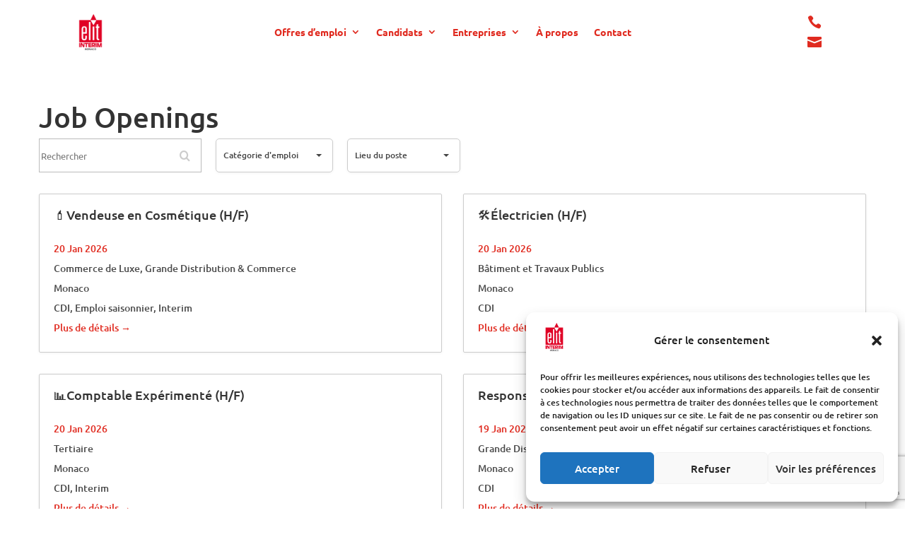

--- FILE ---
content_type: text/html; charset=utf-8
request_url: https://www.google.com/recaptcha/api2/anchor?ar=1&k=6LeUzYsrAAAAAIgqavttTN_1muC3BEFHva3ItNOj&co=aHR0cHM6Ly93d3cuZWxpdC1pbnRlcmltLm1jOjQ0Mw..&hl=en&v=PoyoqOPhxBO7pBk68S4YbpHZ&size=invisible&anchor-ms=20000&execute-ms=30000&cb=3ubmtechpbw3
body_size: 48634
content:
<!DOCTYPE HTML><html dir="ltr" lang="en"><head><meta http-equiv="Content-Type" content="text/html; charset=UTF-8">
<meta http-equiv="X-UA-Compatible" content="IE=edge">
<title>reCAPTCHA</title>
<style type="text/css">
/* cyrillic-ext */
@font-face {
  font-family: 'Roboto';
  font-style: normal;
  font-weight: 400;
  font-stretch: 100%;
  src: url(//fonts.gstatic.com/s/roboto/v48/KFO7CnqEu92Fr1ME7kSn66aGLdTylUAMa3GUBHMdazTgWw.woff2) format('woff2');
  unicode-range: U+0460-052F, U+1C80-1C8A, U+20B4, U+2DE0-2DFF, U+A640-A69F, U+FE2E-FE2F;
}
/* cyrillic */
@font-face {
  font-family: 'Roboto';
  font-style: normal;
  font-weight: 400;
  font-stretch: 100%;
  src: url(//fonts.gstatic.com/s/roboto/v48/KFO7CnqEu92Fr1ME7kSn66aGLdTylUAMa3iUBHMdazTgWw.woff2) format('woff2');
  unicode-range: U+0301, U+0400-045F, U+0490-0491, U+04B0-04B1, U+2116;
}
/* greek-ext */
@font-face {
  font-family: 'Roboto';
  font-style: normal;
  font-weight: 400;
  font-stretch: 100%;
  src: url(//fonts.gstatic.com/s/roboto/v48/KFO7CnqEu92Fr1ME7kSn66aGLdTylUAMa3CUBHMdazTgWw.woff2) format('woff2');
  unicode-range: U+1F00-1FFF;
}
/* greek */
@font-face {
  font-family: 'Roboto';
  font-style: normal;
  font-weight: 400;
  font-stretch: 100%;
  src: url(//fonts.gstatic.com/s/roboto/v48/KFO7CnqEu92Fr1ME7kSn66aGLdTylUAMa3-UBHMdazTgWw.woff2) format('woff2');
  unicode-range: U+0370-0377, U+037A-037F, U+0384-038A, U+038C, U+038E-03A1, U+03A3-03FF;
}
/* math */
@font-face {
  font-family: 'Roboto';
  font-style: normal;
  font-weight: 400;
  font-stretch: 100%;
  src: url(//fonts.gstatic.com/s/roboto/v48/KFO7CnqEu92Fr1ME7kSn66aGLdTylUAMawCUBHMdazTgWw.woff2) format('woff2');
  unicode-range: U+0302-0303, U+0305, U+0307-0308, U+0310, U+0312, U+0315, U+031A, U+0326-0327, U+032C, U+032F-0330, U+0332-0333, U+0338, U+033A, U+0346, U+034D, U+0391-03A1, U+03A3-03A9, U+03B1-03C9, U+03D1, U+03D5-03D6, U+03F0-03F1, U+03F4-03F5, U+2016-2017, U+2034-2038, U+203C, U+2040, U+2043, U+2047, U+2050, U+2057, U+205F, U+2070-2071, U+2074-208E, U+2090-209C, U+20D0-20DC, U+20E1, U+20E5-20EF, U+2100-2112, U+2114-2115, U+2117-2121, U+2123-214F, U+2190, U+2192, U+2194-21AE, U+21B0-21E5, U+21F1-21F2, U+21F4-2211, U+2213-2214, U+2216-22FF, U+2308-230B, U+2310, U+2319, U+231C-2321, U+2336-237A, U+237C, U+2395, U+239B-23B7, U+23D0, U+23DC-23E1, U+2474-2475, U+25AF, U+25B3, U+25B7, U+25BD, U+25C1, U+25CA, U+25CC, U+25FB, U+266D-266F, U+27C0-27FF, U+2900-2AFF, U+2B0E-2B11, U+2B30-2B4C, U+2BFE, U+3030, U+FF5B, U+FF5D, U+1D400-1D7FF, U+1EE00-1EEFF;
}
/* symbols */
@font-face {
  font-family: 'Roboto';
  font-style: normal;
  font-weight: 400;
  font-stretch: 100%;
  src: url(//fonts.gstatic.com/s/roboto/v48/KFO7CnqEu92Fr1ME7kSn66aGLdTylUAMaxKUBHMdazTgWw.woff2) format('woff2');
  unicode-range: U+0001-000C, U+000E-001F, U+007F-009F, U+20DD-20E0, U+20E2-20E4, U+2150-218F, U+2190, U+2192, U+2194-2199, U+21AF, U+21E6-21F0, U+21F3, U+2218-2219, U+2299, U+22C4-22C6, U+2300-243F, U+2440-244A, U+2460-24FF, U+25A0-27BF, U+2800-28FF, U+2921-2922, U+2981, U+29BF, U+29EB, U+2B00-2BFF, U+4DC0-4DFF, U+FFF9-FFFB, U+10140-1018E, U+10190-1019C, U+101A0, U+101D0-101FD, U+102E0-102FB, U+10E60-10E7E, U+1D2C0-1D2D3, U+1D2E0-1D37F, U+1F000-1F0FF, U+1F100-1F1AD, U+1F1E6-1F1FF, U+1F30D-1F30F, U+1F315, U+1F31C, U+1F31E, U+1F320-1F32C, U+1F336, U+1F378, U+1F37D, U+1F382, U+1F393-1F39F, U+1F3A7-1F3A8, U+1F3AC-1F3AF, U+1F3C2, U+1F3C4-1F3C6, U+1F3CA-1F3CE, U+1F3D4-1F3E0, U+1F3ED, U+1F3F1-1F3F3, U+1F3F5-1F3F7, U+1F408, U+1F415, U+1F41F, U+1F426, U+1F43F, U+1F441-1F442, U+1F444, U+1F446-1F449, U+1F44C-1F44E, U+1F453, U+1F46A, U+1F47D, U+1F4A3, U+1F4B0, U+1F4B3, U+1F4B9, U+1F4BB, U+1F4BF, U+1F4C8-1F4CB, U+1F4D6, U+1F4DA, U+1F4DF, U+1F4E3-1F4E6, U+1F4EA-1F4ED, U+1F4F7, U+1F4F9-1F4FB, U+1F4FD-1F4FE, U+1F503, U+1F507-1F50B, U+1F50D, U+1F512-1F513, U+1F53E-1F54A, U+1F54F-1F5FA, U+1F610, U+1F650-1F67F, U+1F687, U+1F68D, U+1F691, U+1F694, U+1F698, U+1F6AD, U+1F6B2, U+1F6B9-1F6BA, U+1F6BC, U+1F6C6-1F6CF, U+1F6D3-1F6D7, U+1F6E0-1F6EA, U+1F6F0-1F6F3, U+1F6F7-1F6FC, U+1F700-1F7FF, U+1F800-1F80B, U+1F810-1F847, U+1F850-1F859, U+1F860-1F887, U+1F890-1F8AD, U+1F8B0-1F8BB, U+1F8C0-1F8C1, U+1F900-1F90B, U+1F93B, U+1F946, U+1F984, U+1F996, U+1F9E9, U+1FA00-1FA6F, U+1FA70-1FA7C, U+1FA80-1FA89, U+1FA8F-1FAC6, U+1FACE-1FADC, U+1FADF-1FAE9, U+1FAF0-1FAF8, U+1FB00-1FBFF;
}
/* vietnamese */
@font-face {
  font-family: 'Roboto';
  font-style: normal;
  font-weight: 400;
  font-stretch: 100%;
  src: url(//fonts.gstatic.com/s/roboto/v48/KFO7CnqEu92Fr1ME7kSn66aGLdTylUAMa3OUBHMdazTgWw.woff2) format('woff2');
  unicode-range: U+0102-0103, U+0110-0111, U+0128-0129, U+0168-0169, U+01A0-01A1, U+01AF-01B0, U+0300-0301, U+0303-0304, U+0308-0309, U+0323, U+0329, U+1EA0-1EF9, U+20AB;
}
/* latin-ext */
@font-face {
  font-family: 'Roboto';
  font-style: normal;
  font-weight: 400;
  font-stretch: 100%;
  src: url(//fonts.gstatic.com/s/roboto/v48/KFO7CnqEu92Fr1ME7kSn66aGLdTylUAMa3KUBHMdazTgWw.woff2) format('woff2');
  unicode-range: U+0100-02BA, U+02BD-02C5, U+02C7-02CC, U+02CE-02D7, U+02DD-02FF, U+0304, U+0308, U+0329, U+1D00-1DBF, U+1E00-1E9F, U+1EF2-1EFF, U+2020, U+20A0-20AB, U+20AD-20C0, U+2113, U+2C60-2C7F, U+A720-A7FF;
}
/* latin */
@font-face {
  font-family: 'Roboto';
  font-style: normal;
  font-weight: 400;
  font-stretch: 100%;
  src: url(//fonts.gstatic.com/s/roboto/v48/KFO7CnqEu92Fr1ME7kSn66aGLdTylUAMa3yUBHMdazQ.woff2) format('woff2');
  unicode-range: U+0000-00FF, U+0131, U+0152-0153, U+02BB-02BC, U+02C6, U+02DA, U+02DC, U+0304, U+0308, U+0329, U+2000-206F, U+20AC, U+2122, U+2191, U+2193, U+2212, U+2215, U+FEFF, U+FFFD;
}
/* cyrillic-ext */
@font-face {
  font-family: 'Roboto';
  font-style: normal;
  font-weight: 500;
  font-stretch: 100%;
  src: url(//fonts.gstatic.com/s/roboto/v48/KFO7CnqEu92Fr1ME7kSn66aGLdTylUAMa3GUBHMdazTgWw.woff2) format('woff2');
  unicode-range: U+0460-052F, U+1C80-1C8A, U+20B4, U+2DE0-2DFF, U+A640-A69F, U+FE2E-FE2F;
}
/* cyrillic */
@font-face {
  font-family: 'Roboto';
  font-style: normal;
  font-weight: 500;
  font-stretch: 100%;
  src: url(//fonts.gstatic.com/s/roboto/v48/KFO7CnqEu92Fr1ME7kSn66aGLdTylUAMa3iUBHMdazTgWw.woff2) format('woff2');
  unicode-range: U+0301, U+0400-045F, U+0490-0491, U+04B0-04B1, U+2116;
}
/* greek-ext */
@font-face {
  font-family: 'Roboto';
  font-style: normal;
  font-weight: 500;
  font-stretch: 100%;
  src: url(//fonts.gstatic.com/s/roboto/v48/KFO7CnqEu92Fr1ME7kSn66aGLdTylUAMa3CUBHMdazTgWw.woff2) format('woff2');
  unicode-range: U+1F00-1FFF;
}
/* greek */
@font-face {
  font-family: 'Roboto';
  font-style: normal;
  font-weight: 500;
  font-stretch: 100%;
  src: url(//fonts.gstatic.com/s/roboto/v48/KFO7CnqEu92Fr1ME7kSn66aGLdTylUAMa3-UBHMdazTgWw.woff2) format('woff2');
  unicode-range: U+0370-0377, U+037A-037F, U+0384-038A, U+038C, U+038E-03A1, U+03A3-03FF;
}
/* math */
@font-face {
  font-family: 'Roboto';
  font-style: normal;
  font-weight: 500;
  font-stretch: 100%;
  src: url(//fonts.gstatic.com/s/roboto/v48/KFO7CnqEu92Fr1ME7kSn66aGLdTylUAMawCUBHMdazTgWw.woff2) format('woff2');
  unicode-range: U+0302-0303, U+0305, U+0307-0308, U+0310, U+0312, U+0315, U+031A, U+0326-0327, U+032C, U+032F-0330, U+0332-0333, U+0338, U+033A, U+0346, U+034D, U+0391-03A1, U+03A3-03A9, U+03B1-03C9, U+03D1, U+03D5-03D6, U+03F0-03F1, U+03F4-03F5, U+2016-2017, U+2034-2038, U+203C, U+2040, U+2043, U+2047, U+2050, U+2057, U+205F, U+2070-2071, U+2074-208E, U+2090-209C, U+20D0-20DC, U+20E1, U+20E5-20EF, U+2100-2112, U+2114-2115, U+2117-2121, U+2123-214F, U+2190, U+2192, U+2194-21AE, U+21B0-21E5, U+21F1-21F2, U+21F4-2211, U+2213-2214, U+2216-22FF, U+2308-230B, U+2310, U+2319, U+231C-2321, U+2336-237A, U+237C, U+2395, U+239B-23B7, U+23D0, U+23DC-23E1, U+2474-2475, U+25AF, U+25B3, U+25B7, U+25BD, U+25C1, U+25CA, U+25CC, U+25FB, U+266D-266F, U+27C0-27FF, U+2900-2AFF, U+2B0E-2B11, U+2B30-2B4C, U+2BFE, U+3030, U+FF5B, U+FF5D, U+1D400-1D7FF, U+1EE00-1EEFF;
}
/* symbols */
@font-face {
  font-family: 'Roboto';
  font-style: normal;
  font-weight: 500;
  font-stretch: 100%;
  src: url(//fonts.gstatic.com/s/roboto/v48/KFO7CnqEu92Fr1ME7kSn66aGLdTylUAMaxKUBHMdazTgWw.woff2) format('woff2');
  unicode-range: U+0001-000C, U+000E-001F, U+007F-009F, U+20DD-20E0, U+20E2-20E4, U+2150-218F, U+2190, U+2192, U+2194-2199, U+21AF, U+21E6-21F0, U+21F3, U+2218-2219, U+2299, U+22C4-22C6, U+2300-243F, U+2440-244A, U+2460-24FF, U+25A0-27BF, U+2800-28FF, U+2921-2922, U+2981, U+29BF, U+29EB, U+2B00-2BFF, U+4DC0-4DFF, U+FFF9-FFFB, U+10140-1018E, U+10190-1019C, U+101A0, U+101D0-101FD, U+102E0-102FB, U+10E60-10E7E, U+1D2C0-1D2D3, U+1D2E0-1D37F, U+1F000-1F0FF, U+1F100-1F1AD, U+1F1E6-1F1FF, U+1F30D-1F30F, U+1F315, U+1F31C, U+1F31E, U+1F320-1F32C, U+1F336, U+1F378, U+1F37D, U+1F382, U+1F393-1F39F, U+1F3A7-1F3A8, U+1F3AC-1F3AF, U+1F3C2, U+1F3C4-1F3C6, U+1F3CA-1F3CE, U+1F3D4-1F3E0, U+1F3ED, U+1F3F1-1F3F3, U+1F3F5-1F3F7, U+1F408, U+1F415, U+1F41F, U+1F426, U+1F43F, U+1F441-1F442, U+1F444, U+1F446-1F449, U+1F44C-1F44E, U+1F453, U+1F46A, U+1F47D, U+1F4A3, U+1F4B0, U+1F4B3, U+1F4B9, U+1F4BB, U+1F4BF, U+1F4C8-1F4CB, U+1F4D6, U+1F4DA, U+1F4DF, U+1F4E3-1F4E6, U+1F4EA-1F4ED, U+1F4F7, U+1F4F9-1F4FB, U+1F4FD-1F4FE, U+1F503, U+1F507-1F50B, U+1F50D, U+1F512-1F513, U+1F53E-1F54A, U+1F54F-1F5FA, U+1F610, U+1F650-1F67F, U+1F687, U+1F68D, U+1F691, U+1F694, U+1F698, U+1F6AD, U+1F6B2, U+1F6B9-1F6BA, U+1F6BC, U+1F6C6-1F6CF, U+1F6D3-1F6D7, U+1F6E0-1F6EA, U+1F6F0-1F6F3, U+1F6F7-1F6FC, U+1F700-1F7FF, U+1F800-1F80B, U+1F810-1F847, U+1F850-1F859, U+1F860-1F887, U+1F890-1F8AD, U+1F8B0-1F8BB, U+1F8C0-1F8C1, U+1F900-1F90B, U+1F93B, U+1F946, U+1F984, U+1F996, U+1F9E9, U+1FA00-1FA6F, U+1FA70-1FA7C, U+1FA80-1FA89, U+1FA8F-1FAC6, U+1FACE-1FADC, U+1FADF-1FAE9, U+1FAF0-1FAF8, U+1FB00-1FBFF;
}
/* vietnamese */
@font-face {
  font-family: 'Roboto';
  font-style: normal;
  font-weight: 500;
  font-stretch: 100%;
  src: url(//fonts.gstatic.com/s/roboto/v48/KFO7CnqEu92Fr1ME7kSn66aGLdTylUAMa3OUBHMdazTgWw.woff2) format('woff2');
  unicode-range: U+0102-0103, U+0110-0111, U+0128-0129, U+0168-0169, U+01A0-01A1, U+01AF-01B0, U+0300-0301, U+0303-0304, U+0308-0309, U+0323, U+0329, U+1EA0-1EF9, U+20AB;
}
/* latin-ext */
@font-face {
  font-family: 'Roboto';
  font-style: normal;
  font-weight: 500;
  font-stretch: 100%;
  src: url(//fonts.gstatic.com/s/roboto/v48/KFO7CnqEu92Fr1ME7kSn66aGLdTylUAMa3KUBHMdazTgWw.woff2) format('woff2');
  unicode-range: U+0100-02BA, U+02BD-02C5, U+02C7-02CC, U+02CE-02D7, U+02DD-02FF, U+0304, U+0308, U+0329, U+1D00-1DBF, U+1E00-1E9F, U+1EF2-1EFF, U+2020, U+20A0-20AB, U+20AD-20C0, U+2113, U+2C60-2C7F, U+A720-A7FF;
}
/* latin */
@font-face {
  font-family: 'Roboto';
  font-style: normal;
  font-weight: 500;
  font-stretch: 100%;
  src: url(//fonts.gstatic.com/s/roboto/v48/KFO7CnqEu92Fr1ME7kSn66aGLdTylUAMa3yUBHMdazQ.woff2) format('woff2');
  unicode-range: U+0000-00FF, U+0131, U+0152-0153, U+02BB-02BC, U+02C6, U+02DA, U+02DC, U+0304, U+0308, U+0329, U+2000-206F, U+20AC, U+2122, U+2191, U+2193, U+2212, U+2215, U+FEFF, U+FFFD;
}
/* cyrillic-ext */
@font-face {
  font-family: 'Roboto';
  font-style: normal;
  font-weight: 900;
  font-stretch: 100%;
  src: url(//fonts.gstatic.com/s/roboto/v48/KFO7CnqEu92Fr1ME7kSn66aGLdTylUAMa3GUBHMdazTgWw.woff2) format('woff2');
  unicode-range: U+0460-052F, U+1C80-1C8A, U+20B4, U+2DE0-2DFF, U+A640-A69F, U+FE2E-FE2F;
}
/* cyrillic */
@font-face {
  font-family: 'Roboto';
  font-style: normal;
  font-weight: 900;
  font-stretch: 100%;
  src: url(//fonts.gstatic.com/s/roboto/v48/KFO7CnqEu92Fr1ME7kSn66aGLdTylUAMa3iUBHMdazTgWw.woff2) format('woff2');
  unicode-range: U+0301, U+0400-045F, U+0490-0491, U+04B0-04B1, U+2116;
}
/* greek-ext */
@font-face {
  font-family: 'Roboto';
  font-style: normal;
  font-weight: 900;
  font-stretch: 100%;
  src: url(//fonts.gstatic.com/s/roboto/v48/KFO7CnqEu92Fr1ME7kSn66aGLdTylUAMa3CUBHMdazTgWw.woff2) format('woff2');
  unicode-range: U+1F00-1FFF;
}
/* greek */
@font-face {
  font-family: 'Roboto';
  font-style: normal;
  font-weight: 900;
  font-stretch: 100%;
  src: url(//fonts.gstatic.com/s/roboto/v48/KFO7CnqEu92Fr1ME7kSn66aGLdTylUAMa3-UBHMdazTgWw.woff2) format('woff2');
  unicode-range: U+0370-0377, U+037A-037F, U+0384-038A, U+038C, U+038E-03A1, U+03A3-03FF;
}
/* math */
@font-face {
  font-family: 'Roboto';
  font-style: normal;
  font-weight: 900;
  font-stretch: 100%;
  src: url(//fonts.gstatic.com/s/roboto/v48/KFO7CnqEu92Fr1ME7kSn66aGLdTylUAMawCUBHMdazTgWw.woff2) format('woff2');
  unicode-range: U+0302-0303, U+0305, U+0307-0308, U+0310, U+0312, U+0315, U+031A, U+0326-0327, U+032C, U+032F-0330, U+0332-0333, U+0338, U+033A, U+0346, U+034D, U+0391-03A1, U+03A3-03A9, U+03B1-03C9, U+03D1, U+03D5-03D6, U+03F0-03F1, U+03F4-03F5, U+2016-2017, U+2034-2038, U+203C, U+2040, U+2043, U+2047, U+2050, U+2057, U+205F, U+2070-2071, U+2074-208E, U+2090-209C, U+20D0-20DC, U+20E1, U+20E5-20EF, U+2100-2112, U+2114-2115, U+2117-2121, U+2123-214F, U+2190, U+2192, U+2194-21AE, U+21B0-21E5, U+21F1-21F2, U+21F4-2211, U+2213-2214, U+2216-22FF, U+2308-230B, U+2310, U+2319, U+231C-2321, U+2336-237A, U+237C, U+2395, U+239B-23B7, U+23D0, U+23DC-23E1, U+2474-2475, U+25AF, U+25B3, U+25B7, U+25BD, U+25C1, U+25CA, U+25CC, U+25FB, U+266D-266F, U+27C0-27FF, U+2900-2AFF, U+2B0E-2B11, U+2B30-2B4C, U+2BFE, U+3030, U+FF5B, U+FF5D, U+1D400-1D7FF, U+1EE00-1EEFF;
}
/* symbols */
@font-face {
  font-family: 'Roboto';
  font-style: normal;
  font-weight: 900;
  font-stretch: 100%;
  src: url(//fonts.gstatic.com/s/roboto/v48/KFO7CnqEu92Fr1ME7kSn66aGLdTylUAMaxKUBHMdazTgWw.woff2) format('woff2');
  unicode-range: U+0001-000C, U+000E-001F, U+007F-009F, U+20DD-20E0, U+20E2-20E4, U+2150-218F, U+2190, U+2192, U+2194-2199, U+21AF, U+21E6-21F0, U+21F3, U+2218-2219, U+2299, U+22C4-22C6, U+2300-243F, U+2440-244A, U+2460-24FF, U+25A0-27BF, U+2800-28FF, U+2921-2922, U+2981, U+29BF, U+29EB, U+2B00-2BFF, U+4DC0-4DFF, U+FFF9-FFFB, U+10140-1018E, U+10190-1019C, U+101A0, U+101D0-101FD, U+102E0-102FB, U+10E60-10E7E, U+1D2C0-1D2D3, U+1D2E0-1D37F, U+1F000-1F0FF, U+1F100-1F1AD, U+1F1E6-1F1FF, U+1F30D-1F30F, U+1F315, U+1F31C, U+1F31E, U+1F320-1F32C, U+1F336, U+1F378, U+1F37D, U+1F382, U+1F393-1F39F, U+1F3A7-1F3A8, U+1F3AC-1F3AF, U+1F3C2, U+1F3C4-1F3C6, U+1F3CA-1F3CE, U+1F3D4-1F3E0, U+1F3ED, U+1F3F1-1F3F3, U+1F3F5-1F3F7, U+1F408, U+1F415, U+1F41F, U+1F426, U+1F43F, U+1F441-1F442, U+1F444, U+1F446-1F449, U+1F44C-1F44E, U+1F453, U+1F46A, U+1F47D, U+1F4A3, U+1F4B0, U+1F4B3, U+1F4B9, U+1F4BB, U+1F4BF, U+1F4C8-1F4CB, U+1F4D6, U+1F4DA, U+1F4DF, U+1F4E3-1F4E6, U+1F4EA-1F4ED, U+1F4F7, U+1F4F9-1F4FB, U+1F4FD-1F4FE, U+1F503, U+1F507-1F50B, U+1F50D, U+1F512-1F513, U+1F53E-1F54A, U+1F54F-1F5FA, U+1F610, U+1F650-1F67F, U+1F687, U+1F68D, U+1F691, U+1F694, U+1F698, U+1F6AD, U+1F6B2, U+1F6B9-1F6BA, U+1F6BC, U+1F6C6-1F6CF, U+1F6D3-1F6D7, U+1F6E0-1F6EA, U+1F6F0-1F6F3, U+1F6F7-1F6FC, U+1F700-1F7FF, U+1F800-1F80B, U+1F810-1F847, U+1F850-1F859, U+1F860-1F887, U+1F890-1F8AD, U+1F8B0-1F8BB, U+1F8C0-1F8C1, U+1F900-1F90B, U+1F93B, U+1F946, U+1F984, U+1F996, U+1F9E9, U+1FA00-1FA6F, U+1FA70-1FA7C, U+1FA80-1FA89, U+1FA8F-1FAC6, U+1FACE-1FADC, U+1FADF-1FAE9, U+1FAF0-1FAF8, U+1FB00-1FBFF;
}
/* vietnamese */
@font-face {
  font-family: 'Roboto';
  font-style: normal;
  font-weight: 900;
  font-stretch: 100%;
  src: url(//fonts.gstatic.com/s/roboto/v48/KFO7CnqEu92Fr1ME7kSn66aGLdTylUAMa3OUBHMdazTgWw.woff2) format('woff2');
  unicode-range: U+0102-0103, U+0110-0111, U+0128-0129, U+0168-0169, U+01A0-01A1, U+01AF-01B0, U+0300-0301, U+0303-0304, U+0308-0309, U+0323, U+0329, U+1EA0-1EF9, U+20AB;
}
/* latin-ext */
@font-face {
  font-family: 'Roboto';
  font-style: normal;
  font-weight: 900;
  font-stretch: 100%;
  src: url(//fonts.gstatic.com/s/roboto/v48/KFO7CnqEu92Fr1ME7kSn66aGLdTylUAMa3KUBHMdazTgWw.woff2) format('woff2');
  unicode-range: U+0100-02BA, U+02BD-02C5, U+02C7-02CC, U+02CE-02D7, U+02DD-02FF, U+0304, U+0308, U+0329, U+1D00-1DBF, U+1E00-1E9F, U+1EF2-1EFF, U+2020, U+20A0-20AB, U+20AD-20C0, U+2113, U+2C60-2C7F, U+A720-A7FF;
}
/* latin */
@font-face {
  font-family: 'Roboto';
  font-style: normal;
  font-weight: 900;
  font-stretch: 100%;
  src: url(//fonts.gstatic.com/s/roboto/v48/KFO7CnqEu92Fr1ME7kSn66aGLdTylUAMa3yUBHMdazQ.woff2) format('woff2');
  unicode-range: U+0000-00FF, U+0131, U+0152-0153, U+02BB-02BC, U+02C6, U+02DA, U+02DC, U+0304, U+0308, U+0329, U+2000-206F, U+20AC, U+2122, U+2191, U+2193, U+2212, U+2215, U+FEFF, U+FFFD;
}

</style>
<link rel="stylesheet" type="text/css" href="https://www.gstatic.com/recaptcha/releases/PoyoqOPhxBO7pBk68S4YbpHZ/styles__ltr.css">
<script nonce="3boKin1hJTrSeZAKpIS-bA" type="text/javascript">window['__recaptcha_api'] = 'https://www.google.com/recaptcha/api2/';</script>
<script type="text/javascript" src="https://www.gstatic.com/recaptcha/releases/PoyoqOPhxBO7pBk68S4YbpHZ/recaptcha__en.js" nonce="3boKin1hJTrSeZAKpIS-bA">
      
    </script></head>
<body><div id="rc-anchor-alert" class="rc-anchor-alert"></div>
<input type="hidden" id="recaptcha-token" value="[base64]">
<script type="text/javascript" nonce="3boKin1hJTrSeZAKpIS-bA">
      recaptcha.anchor.Main.init("[\x22ainput\x22,[\x22bgdata\x22,\x22\x22,\[base64]/[base64]/[base64]/bmV3IHJbeF0oY1swXSk6RT09Mj9uZXcgclt4XShjWzBdLGNbMV0pOkU9PTM/bmV3IHJbeF0oY1swXSxjWzFdLGNbMl0pOkU9PTQ/[base64]/[base64]/[base64]/[base64]/[base64]/[base64]/[base64]/[base64]\x22,\[base64]\x22,\[base64]/DcOYw6/DjXjDmcO+ZcKCBn8Dw6HCtcOYNEEzY8KmTCkWwpUawroJwpIXSsO0L0DCscKtw4Y+VsKvYR1gw6EowonCvxN/[base64]/[base64]/ChcOeb03Dm28lwpNxwp5zwpQ6woAzwp8eT2zDs3jDnMOTCRcWIBDCmsKmwqk4CHfCrcOrVRPCqTnDoMKQM8KzKcKqGMOJw4tawrvDs1jCjAzDuD0bw6rCpcKweRxiw6BKesODacOcw6J/IcOGJ097UHNNwoYECwvCvBDCoMOmUnfDu8Oxwq3DrMKaJzYiwrjCnMOow7nCqVfCnT8QbgtHPsKkOsODMcOrdsKiwoQRwp/CgcOtIsKyeh3DnQ8Twq45bMKOwpzDssKZwrUwwpNoJG7CuVzCqDrDrUnCjx9BwogjHTc/IGVow6kFRsKCwrfDql3Ct8OJHnrDiCfCpxPCk3NWck8dUSkhw4x8E8KwRMO1w55VTkvCs8OZw4rDtQXCuMOqdRtBAg3Dv8KfwqQEw6Q+wq3DgnlDQMKeDcKWUU3CrHoPwpjDjsO+wqcBwqdKQcOjw45Jw4E0woEVa8Kxw6/DqMKEPMOpBW/Ct29Pwp3CuzPDkMK7w6gRNMKvw4vChSQfJ3DCtBJ3FWPDrUZDw7XCu8Ohw7xdXjssCMOvwoHDhMO3fsKQw5B5woQQTcOZwowrE8KTJkIHG1hfw5LCv8O0wpfCnMOXHTkfwo8LXsKrXwzDmk/[base64]/GzsfwpbCpMKCwpw6woR4DsKmF8OqNMOMwpF4wrvDjRPCmcOHMy3Cn0XCisKyaDDDvMO2ecObwo/CocKqwpNzwoMeTi3Dm8OLAn5Nwp7CplfCknzCk0QSLgtUwqjDvGZmCHnDlUrDvcOPfjVMw6t1DgIXV8KFQcOAGUTDvVHCkcOpw6ALwpVAUXRxw78aw4DCjh/[base64]/Dn8O1wqzCocOOVcK4O8OZVGQkwrAdw7JMJ2nCjWrCvmnCicO3w7ovRsOIe0s4wq02I8OnECoEw67CusKsw4zCtsKpw7cOa8OmwrnDoibDgMO9T8OCCRvChcOHWTTCocKqw7d6wrjCsMOpwrAkGBzCrcKqYDESw57CuzFuw6/DuyV2dVoPw41+wpJERsOrLU/[base64]/CpGdFwpRRRnLDjAPDjMKtw7fCk0TCgBjDtiFRXMKHwrnCosK2w7bChgwGw67DlMODWh/CucOAw6bClMOiXjUhwqzCnFEII0ZWw5rDr8KUwpvCqx5JLG3DthvDkcKEDsKAESNww63Dr8OnA8KQwpZXwq5gw7PCv1bCm0kmFS/DtcKrfcK3w74ww6zDq2XCgQMXw4zCu3XCu8OUe1M+Ai9PZl7Dlnh9wqvClFbDtsO6w4fCtDvDg8OeTsKKwoDDg8OhK8OXJx/DuzUKVcOgWnrDhcODYcKiSMKaw6/CjMKrwpImw57CgHTCgzxbUFliLmDDoUfDg8OUecOow4fCpcKmwqfCoMONwoRTeX4QMDwBXnUtRMOGw4vCqSfDnkkYwphkw4XDncKZwqM9wqbDoMOSfB49wpsWK8KHdhrDlMOdKsKkYT5sw7fDhA3Dv8O8F08sOcOqwrPDjAcgwpzDo8O1w59KwrvCsiRdSsKRDMOER1/Dt8KtW2p6woIcTsOHKm3DgVFIwpcWwqwMwq9WcgPCvhbCin/DrXnDgWrDnsOLCiluRgY8wqbDu1ofw5bCpcOzw4I+wqjDosK8XkcIw61xw6dSf8KKBCDCqV7DuMKVPldQMXXDicO9XATCqVMzw7kgw7khf1ICYWPDp8KsOijDrsKZQcKGNsOIwoJ9KsKbWXoOwpPDtHHDnicbw74fbg1Jw6x2w5jDo0nDpDo4DVB/[base64]/CicOJcsK/DRnCmFfDnRjDh8K0w4LCj8OVw4IVwoAww6LCqGvDocO7w7XCg0jDpsO/eEAew4QewoBpCsKSw7xVVMKsw4bDsQvDqX/DjBYmw7trwpPDgU7DqsKUIcOYwpTDiMKDw68kaxHDohcBwrFOwoEDwo9yw4osP8KxQEbCkcOsw7vDr8KUdiIUwqBfXR1gw6fDmHrCknY9e8O/KXfCuVfDicKaw43DrFcxwpPChMKNw493UcOgwoDCmjfDkVPDjD0lwqvDrDHDgn4XH8OHH8KxwonDnQDDgHzDqcKdwrg7wrhSBcKnwoYZw618ScKUwqJTBcO5VEZOO8OgDcODeQJLw4s7w6XCkMOkwrY4wr/CqCzCtl12TE/[base64]/DoHQyOsKQw7Y4LQbCkMKCw7nDn0/DhFrCnsKkw6AMREJfw6Mgw4HDq8Khw79jwprDrzAbwpPDncOIBlEqwphTw7Bew7EWwoZyMcOnwok5Q0hiRnjCtUVHBlkCw43Chx5SVUvDuy7CuMKuIMOWElDCnXxZDMKFwovCjAoWw6nCtC/Co8OsTsKfKXA+UsK1wrQNw4wcasOyAcOvPDPDqcOHSmwLwpnCmHhhbMOow6vCicO9w7DDs8KNw7hFwoMwwqJ3wrpZw7bClQdmw7NRaR3CvsO4dMOqwrVOw5TDuBRTw5drw6nDunfDiRrCoMOewp4BE8OuNMKzDw/DusKuDMOrw6Zpw63CnSpGwq4qA2HDqzJ0w7QLPShIR13CgMKMwqHDvMOucSxCwoXCs007QsO1NTthw6trwqDCulnComLDq03Cv8O3wqUVw7dNw6LDkMOrW8KIdTvCucKVwp48w4duw59yw7lTw6QowoVOw5occnlRwrt7J00nACjCvzxow4LDk8Olwr/Cl8KaEcKHEMOWw4kSwp9dcDfCrHxRb0QJwrTCoCk/[base64]/[base64]/[base64]/Cu8KZL8KFw5DDq8KXwq7Cry9gwpBxwp8Aw5/DuMOLTG7CqXnCpMK0OQASwoRhw5RXHsKFcDsWwprChMOGw5k2AwM/ZcKERMKgdMKtUjtkwqNfwqZAacOyIsOvcMOmV8Otw4dSw7HCh8K7w5jCi3g5PMOSw4VUw7XCk8Ohw6s4wrx7dXxOdcOaw5U/w79VVgHDvl/Dq8OxOBbDg8OLwqrCuybCnzUOfzlfCGHCrFTCusKJUB5YwrTDnMKZCQsKDsOYCgwswoI1woppYMO4woXClTAhw5Y7K23Csh/[base64]/[base64]/[base64]/Cq8KUw6PDhsKKDcOFw4Usw6bCi8K5CMO/X8OqCxJWw5lQcsOJwpFQw5/[base64]/Dk8KAacODdMKuw78WwoJ8woXCqcKiwojCr8K2woEEwrrCpsOtwpfDg1/DuVVKGSQdVwwFw6gBKMK4wqdewrfClGEHLyvClVgXwqYSwptrwrfDkDrCnixFw5LCtHthwp/[base64]/[base64]/DMK3w6I7w48Lw6hLRk14woXCrsOXw5zDglo2w6lNwrR7w7kCwrjCnmbCmirDncKJHQvCo8OCXFjCq8K0H0/[base64]/Cp8Ksw6PDhcOnX8K5FTY+HcOrSHRbGBgPw75mw7rDmjbCsVrDksOxOwXDjxTCvcOYJsKZwpPCtcOJwrNRw6LDiHTDt0cpFzoXw7fDrzbDssOPw6/[base64]/Dmy4wLwpLwr4qfsK8w5HDrnbDlcK/woTDsA8CHMOBX8OgDXTComDCpi86GwfDjFFhOMOUDQ/Dr8KcwpNTS0zCpUzDsgPDgcOcHcKEOMKswoLDkcOewqg3JR53wq3CmcOjKcOcFEF6w7A/w57CjSkFw6TCgsKZwqPCuMOpw7cfDUZMQ8OKWsKpw5HCosKMEhXDgMKKwp0KdcKOwo1+w5Y+w5/Cg8OwLcKqDWR2e8KoaEfCocK2d399wrUXwqBJYsOkacKyTkhkw7oiw6LCt8OaSDLDhsK9wpjDonACH8KZcHdHP8OVNDXCjMOhSMKfQ8K8D3rCgiTCssKcWl4YZzltwrAWcTFPw5TCkQzDvRHDtxPCgCt/DcOkN3gjwoZQwrfDpsKsw6LDk8K2RRJuw7HDoAR9w70xRBd2VTLChznCmFzCh8OJwokSw53DnMO7w5YQGVMKf8Oiw73CuC3DriLCl8OePcKKwq3CkHvCn8K7f8OQw6ApEgUiZsOhw6p0CRLDq8O+LsK/w4LCukAoWWTCgBwtwqhcw7/CsCrCrRREwq/DncKCwpUBwpbCv0AhCMONeUIfwpZZHsKnfzjDgsOWYhHDs2A+wpE4Z8KmJMOzw7Rja8KwbSfDgGRqwrkWw69vVCVpb8K4bcKtwpFkUsK/bsOTTXAywprDshnDhsKSwpB+CWUHM0sYw6LDlsOHw4nCncOiaWLDo2docsKIw4QQf8OJw6TCgBY1w7LCkcKNB31awqsFC8OxBMKew5x6DFfDkFpONsKpLAHDmMKcFsK8HWjCgSDCq8O3W1dUwrlNwpLDlhrChiDDkBDCl8ORw5PCisOFYsKHw7h9L8Ovwog/wrJtHcONNnLCngR+w5rCvcKzw6PDqn3CjFjCih9+McOwVcKvJAjDgcOvw6RHw4IKch7Cnj7CvcKCwqrCjMK1wrvDvsK7wpvCmFrDhTwZCXTClQRSw6PDosOfNWE0MgxIw4TCs8Ofw7wCQsOqYcOOCSQ4wr/DrsKWwqjCq8K4ZxjDm8Kpw6Rbw4HCqgUSKcKcw4BKIwXDiMOJEMO/JWrChGYPFEJLV8OCSMKtwpksJcO4wqzCmQFBw4fDusOVw6XCg8Ktwr/[base64]/wqvCilbCo3vDusKiIA7DtcOvWMKQw5zDmS52LmjDvcORQVXDvn5qw4LCoMKvX1/ChMOewoYEw7JbI8K7MsKwVHTCnS7CvDoWw74EYnPCh8Kqw5LCnsOIw7XChcOawpwGwqxnw5/CjsK1wpHCmMOuwpwowofCthXCg2Agw5fDq8KIw5fDhsOqwprDm8K9EV7Co8K3f1QTBsKuM8KMGA7CqMKpw5Fdw43ClcOVwpTDsylBFcKFWcKww6/CtcKFOErCth1mw7zDmsKKwqrDj8KVwqwjw5MdwrHDnsOTwrbDiMKEAMKwcT7DjMKSLsKNSk3DksK/HgPCq8OCGlrCksKTPcO+csKfwro8w5gswrlTwpvDqR3CsMOreMOvw7jDnCbCnxxlByPCj3Moc33DmDDCtUjDkinCgcKFw5dUwoXCjsO8woNxw4QPQCkkwphzScOENcOeZMKmwotawrZOw5TCvUzDrMKMS8O9w4PDpMOWwrx8AF/DrCfCi8OKw6XDt2NDNT5fwqMtLMOIwqY9cMOGwoxiwoV9WcO1Cg1mwrXDusKBDcO6w4hvTAPCoirCpkPDpXEhcynCh0jDgMOUQ1Aow49GwqXDmBhJHGQyUMOEQBfClsObPsOZwp8xGsOnw74rwr/DmcO1w4Zew5QTw65EWsKkwrQaFGjDrCRkwqQ0w5rClMO4FE4+ZMOLDnrDp1nCuzxOCh0iwphJwqTChQ3DoirDj39CwojCqk3Dnm5MwrsQwpjCmAfDmcKjwr8xDhUrH8KlwozCgcOEw6jDoMOgwrPCgHgdLcOsw4tuw63DkMOpN218w77DkGwNOMOrw4bDpsKbPcO/[base64]/DlMKuwqvDhX1dPygSQAFHPMOlw69RXiPDocKwPcOaZxTCrQ7CpAfCscO/[base64]/DrsK7U8OCfMOJwrXDsVTDvcKBA0nDucKlAcOvwq/DocOdXQnCqyXDpCbDvcOdXMKoVcORQ8K3wqwrCsOiwpDCjcO3BjrCkig4wpjCrkktwqJpw5LDv8Kww6IsCcOGw4XDg0DDnjjDmcKBAkAnW8OKw5TDqsKUMU1Lw5DCr8KswoZAH8Kgw7TDsBJjwq/Dgg1tw6rDjDxnwqByGsK7wrEGw4xrS8O5YmfCvDB+eMKGw5jDkcOOw63CjcOww6t5bDrCpcOKwrvCt21XXMOyw55/UcOtw5lLUsO3w6TDgBZEw6NywqzCuRdDIMOywo/CtsOLDMKWwoHDtsKVccOpw47CpC5deUICUnTCrsO7w7JALcO6D0Jiw6LDt2LDjBDDukc6acKfw7dDZMKzwqkZw7DDqcObG0nDjcKAJErClm/CocOBKsOmw6LDk1sxwqbCgMOuw4vDtsKswqPDgH0XHsOYCAhqw7zCnMKPwrnDscOqw5vDt8KvwrVzw4FaZcKEw6PChDM1QH4Iw6k/V8K+wrPCk8KLw5hawpHCkMOiRMOgwonCp8OeZnTDpsOewqYgw7YSw41GVF0XwqVHPHAOCMKCc3/DgAolC1wQw5TDucOtWMOJf8O6w4wow4hKw6zCmMO+wpXCl8KTDiDDtwnCrhVJIBTDosOnwrdmfjJTwozCg1dDwqHCrMKhNcOBwpUUwo8pwrtRwpFMwqrDnUvCmXPDpDnDmy7CoT5MOcO6KcKDKkbDr3/CigknZcK2w6/CmcKGw5ZEbcODO8OTwpPCjsKYEFbDjMOrwrIYwqlmw7vCocOIW0LCkcO4GsO2w5PCnMK+wqoQw6E2LAPDpcKwIXvCvRHCkWg0UUZuIsOrw6vCqWx4NVbDksKDKMOIIsOtLCV0ZWkoAiHDlmvDl8KYw7nCr8K0wrtKw5XDmT/CpyHCsz3DtsORwpbCsMOsw6IAw4gMfzBsYUhNw7jDtk/DmwbCgz3CssKnMiF+fkVowqMrw7pTdMKsw5tmfFjCt8Kjw7HCgMK3Q8O+a8Krw4HClMKewpvDoT3CscOdw4/DmMKeWXFywr7Cr8Ozwq3Dsgp9wrPDs8KEw5/CqTtUw4skDsKRTgTDu8Kxw74iZcOvfkPDpn0neVp1O8K5w7hTcD7DkTDDhgV1PlNGdjXDhcO1woXCh3DChAkSaCddw7g6GF4YwoHCuMOewoxow7hhw7TDvsKmwok1w4NMwoLDqgbCkTnCjsKcwonCvRTCuF/Ds8OzwrcWwodPwr9YNcOKwo/[base64]/[base64]/Cm8Oww6czwrzCqMOJw5/DnRlhw43CiArClcK0MBvDrQ7Dgk/Clh1hVsKAB3LCrBtqwpo1w4dxwrXDgFw/wroEwqXDqMKFw6N/wqPDtMOqC2xxesKwTcOARcKIwrnCtwnCmyzCoHwxwr/DvBHDukksEcKAw7bCh8O4wr3DhsOqw5XDtcOYZMKHwrPDhFPDqS/Ds8OYUMKOGsKAPz5sw7nDkzbDk8OVD8Olc8KfOwkTacO4f8OAdSHDqAJiYMK4wq/DkcOpw6PClUsDw4YBw7cmwoxRw6LDlgvDjgAnw63DqD3DnMO+QBoPw7l8w5tCwospHMKpwpEGHsK0w7bDnsKvRsKUYCBAw6jCm8K/OwBUL3XCqMKZw7nCrADDszfCncKdAjbDtcKJw5jDuREGWcOXwq8FY1wTOsOHwrvDkA7Dgy0Uwqx3TcKdUB5vwqLDsMO/cmB6bQzDrMKeF1/DlnHCqMOOMsKEQGQ9wplfVsKEwrPDrQx4ZcOWMcKyPGzClMOiwrJVw7nDh3fDiMKvwoQ/JQU3w4zDgMK0wopzw7NMJMOxaSRowozDr8K2IEvDtA3DpBtJHcOlw6B2K8KzdlB/[base64]/DvV/DizBaw7vDtyfClcOmwqgcdcOmw7dGwp0Lw6bDqMOvw4LDpcK6FMKxHjAJIcKvLyQGZ8Okw6XDlSnCpsKPwobCiMOdKgLCtzYUZMOvCQ/CssOJB8OVZ1PCtMOyW8OyDcKcw6LCvzYLwoUIwofDtsOQwpZLSi/DsMOIwqsPOxRKw5lTV8OIHRPDl8OFT0F8wpjCk0IiK8ODfVnCjcOXw4rCtxrCjVPCiMOTwqfCuUYrRMKxOkrCjHbDgsKEw7VvwqvDgMO0wqoVOHPDgmI4wp4BUMOfTnN9fcKDwrxzacOXw6LDusOgNQPCj8Klw6PDoTjDusKaw43ChMKtwo0pwrx7RFlpw7/CpwsaL8KVw4vCrMKcA8ONw6/DiMKhwqlJSWpkHMKLZcKawqU/F8OGGMOnO8O2w5PDmmHChm7DhcKJwq7CvsKiwpNkbsOUwqTDjkQsOh/[base64]/[base64]/CjcKbO8KzTTQPWMOrwrzCgSrDh8KdRsKhwrvCuU7DhnImMMKOFHHChcKAw5YJw6jDgD7DiV9Ww5JVUCjDoMKzAcO/w5nDq29+Qi1kZ8KdfMKoBg3Cs8ONM8K2w5cFd8KAwpBdRsKrwoUCcEvCvsOzworCpcOJw4IMawVywrfDjnA0d3LDpDt/[base64]/[base64]/RkhWw5bDgsONw5XCrGHDl8KlH15WwqULwpvCvmDDqcOlw7vCgsKswqTDrMKbw6FzZ8K6BGFtwrsIUWZBw7o7wpbChMOUw7VKK8KTLcOEKMKSTnrCg0XCjC4rwpHCp8Odewk5AVnDgigbDEDClMK1bGjDt3nDlHnCpUQQw498bhPCr8OzW8Khw4zCrcKmw5/CjxIDLsKXGifCsMOnwqjCogXDnl3CrcOCPMKdF8Kmw7tDwrrCpR17EG14w6N+wqNgOUwgfltaw5cUw7pLw4jDtlhMK1PCn8Otw4tzw5A5w4DCl8KtwpvDqsOIUcOdXBptw5x8wqEjw7Mmw7MdwqPDvR7Cu1vCu8Ocw7F9OkEjwr/DmMKuLcOHBENkwrkiHV4RTcKYPAIBasKJOMKmw4zCisKCTD3DlsK8aVEYdGtUw6/CmWzDr1/Dr342dMOqegPClgRJWsK/CsOmJ8Oww73DsMKeKiovw5zCjcOsw71aRlV9cW7Chx5qw6LCn8KNcyHCrT9bSjHDlX7CncKmZAg/EnjDuR10w7Y3w5vCgsOtwp/[base64]/w6TCkxbDlMKzCTxxDknDg0PCncKyKHLCtMOmw7xmHQMnwpBBTcKAPsKEwqF1w6oDZMOrZcKEwrhSwpHDvVbCiMKCwrUvUsKbw6tVJE3DuHBmEsOoScO8JsOFRMKtR0TDsCjDvX/DpEDDshLDsMOlwqtNwpNwwqbCosKGw4HCpEFnw5Y+RsKQwqTDusKxwpXCrT4QRMKjRsKew481KQHDrsOKwqYZE8KefMO6NUfDqMO1w7N6OGxOTRXCqyDDqsKMHB3CvnpWw4nCohTDuj3DqsOuJmLDpGrCrcO/Q20Cw756w6U+O8KWYlUJw7rCk3XCj8KPOFDChwnDpjhewrzDokrCicOlwo7CnT9NaMK2S8K0w7FhEMKBwqMcSsKXwrDCuhxfZQEhGm3DsAhDwqQ4Zno6Khw2w700wrTDjzFHO8OcRD7DkD/CvAHDtMKATcKvw6RTeREBwpw3a1ATZMOXeU8HwrTDhSBlwrJHb8KnCDUKNcOPwqbDqcOMw43DqMOrRMOuwpYYc8KTw7vDqMONwrfCgl8pWUfCs1clw4LCsV3DihgRwrQWKcOJwrnDmMOgw4nCq8OcVnfDmABiw6/Ct8OjdsObw7NIw6rDh1DDjT3Di3zCjVFgW8OSSCbDiC1uwonDg3AmwoBTw4U0KUrDkMOqCsK1eMKpbcO9Z8KhbcOaQg5SNcKDVMOOYktXwqnCjw3ClW/[base64]/CnhPDrm3DkMKgTx4bG8KMw5NqwonDn2PDhMOoNcKAaQXDkHbDiMKLF8OiKhQtw4QfLcOAwogvGMOeAT0jwo3CssOOwr9Fwq87bmjDv1MiwrzDm8Kjwq/DtMKtwqFeEh/CscKaNV4Xwo/CisKyGTQYA8Otwr3CpTzDr8OrVDMGwp3DpMKoGcOsUWDCkcOcw6vDmsKewrbDvk5aw5FAcixJw4trWmQOPVjClsOtC2vDs0/DnkHCk8OnQkfCi8O+Ph3CskrCq2xwI8OLwpHClW/DhlElB0vDrnrCqMOYwrMmN1cIdMKTVcKIwpTCo8OKJhTDjBHDocOvOcOywrvDvsK8RkjDuX3DmwFUwq7CjcOdA8O6Qwc7ZXjCncO9GMOyM8OEFVnCnMOKG8K7emzDrCHDssOxB8Kxwqhtw5HCjsOQw6nDjhkVOHzDimcuw6/Cv8Kqa8KfwqTDmw/[base64]/DjlpjDHrCqQt+KsKVAsKEwqIJccKJcMOBNmwBw4vCgMOQYQ/Cj8K8wqILS23CvcOAwp5kwoETcsKIXsKoS1HCgQxybsKaw6/Dk05MasKyQcOmw7ZoH8OdwrIqMEgjwo0hJjvCv8O2w4phXlXDuioSeQ/DpwxeFcOtwoPCoz8gw4XDgsK/w6cODsKtw7jDhsOELsOfw5bDtjrDlwADc8K/wrUiw54HNMK1wrECY8KUw5jCo3ZVRjnDqzoMcHZ3w73CnH/[base64]/b2USw73DjSvDlcKrDMKgw7dDwrDCh8KVw6EqwrfDkksEPMOGw74KDV1idmUUQW8zQcOxw5pVajTDvELCsykTGWXCksKiw6BMbFRcwoobblp8MyV/[base64]/CqjvCsydUwovDncOgw7DCmMOrK0fCt8KYw707w77Cn8KMw5HDunzCjcK8wrLCuC/CjcKbw5PDvFTDosKfazXCjMK7wo/DtlnDqg/DvxYBwrNzPcOQbMOewpDChx/Cr8Oiw7ZQHsKHwr3Cs8KLRmgzw5jDk3PCqcO0wpd3wrM5AsKbMcK5D8OffAYmwotjKsKDwq/CiU3Cgxluw4DCocKkK8OpwrsGXMKWRiJVwokowp1lacOFOcOvW8KdWzN0wpvCncKwNBU/[base64]/NwrDjgrCmMOUw4PDhUvDk8KgUsOlw7vCnmEyMzrDqjVzw5XDmsK/[base64]/H0dIw53DvsOAFcK0DFbDqMKCwrlmw4DDgcO3L8KkwoJ3w4QKG04pwpB3NnPCuBPClgvDiH7DhCDDmEZKwqvCoxnDnMKHw5XCsgrChsOVSwxdwpNwwpYmwrzCgMOXDCtTwrJowoNEUsKDXMKzc8OoXXJJf8K2Px/DhMOWUcKALhlTwrPDv8O0w5nDk8KfBV0uw7M+ERnDhGrDt8OfDcKXwqLDsTPDgsOVw4VJw74xwoBUwqVUw4DCsxVfw60qahRhwpjDrcK7w7bCusKnwpbCh8KEw5oSY0p/VMOQwqkEXk50GWVENF/[base64]/[base64]/wqtkwrDDosKQwro/w4vCk3nDj0cmw6XDqmjCny1MWUDCuXnDjsO0w5bCjnvCmMKmw5DCpF7DhsOCe8OXwo7Cr8OsZw5jwo/[base64]/Dl1cWw7LCtEcOw7rCuwpFZRLDosO+wro9w41SZCHCsVcawrDCnldnM1/Dl8Oaw7rChRpnXMKpw4Iyw57CgsOKwq/DvcOJPsKrwpslJMOwDsKNbsObHWspwq3CucKgMcKgSkdBCsOoATfDlsOBw5ggXhzCk1bCiWrCicOgw4/DkgTChSnCscOqwqM8w659woMjwr7ClMOzwrbCtxYBw6kZRl/DicOvwq5qRmIpWmt7ZD/Dp8KGfTMHIUBRP8OUb8OaUMKsXU3DscOoLSDDm8OQPsKcw5vDnyl2CSUtwqYiGMOmwrzCkm5rDcKlKxjDgcOKwoNIw7M5CsKDDwjDiSXCiSEnwr0lw5bDlcKrw6XCg2AxO0dWeMOiGMOtB8O2w6HDlwlfwrvCmsOTSjAhWcOlWMOIwrTDlMOUFB/DgcK2w5sSw54DAQzDq8KMbyvCs29Cw6rCn8Kob8KNwoDCnV08woXDisKWKMOsAMOgwpgHBGfCrRMWT2RewoXCrww/[base64]/w7TDuFDCtWRsw4kHJ8O0w64Zw61VVMK8wobDhRHCrVR5w5vDt8KLGzTDpsOvw5AlLsKCMgbDpFzDhsO/w53DiRbChMKmXwvDoGDDhg53YcKJw60rw5U0w6kuwopawq9kTSVvJn5uasKow4zDnMKqW3bCkWDCh8Oaw7VywrPCq8KpKxPCkSRMW8OpI8OHGhvDiSExHMOMMwjCmVPDpUwrwqlIR27DhQNiwqs3TwHDnG3Dr8KecRXDuErCom/DgMKfNFINCFcYwrZAwqwGw6xmTS8Fw4fCv8K2w7vDkBsUwqdhwpTDn8O8wrYlw5zDlsOIbHsawpB6aTV+wqLCi3ZBbcOywrXDv0lOb0fCvEFhw7nCpnx9w7jChcOMe2hJCAnCiBfDghUxTxVWw4R2wph5IMOVw63DksOwWnddwrVoRkzDicOhwrEowqp/woTCm3jDssK0AgXCpjh3U8OxYRjCmAwcfsKqw7RqNWVhVsOow5B9IMKHG8OSEn5SIHvCjcOCW8OtQlLCr8OYMHLCvQXCvTouwr7Dg0EvSsOpwp/DgU4ZDB0zw6vDscOWPQo+FcOKEMKiw4zDvl3DhsOJDcKbw4dfw4HCicKcw4fDsQfCmlLCpsKbw4/CnkjCvnLCu8Kkw5glw6lnwrREThInw4fDssK2w5AUwrvDlsKMAsOswrVVJsO4w4oKbkTChycgw71vw7kYw7llwr/CpcOxJ2PCq1bDpw/Cm2PDhMKZworCnsOTXsOddMOBZQxew4h3w73Clk3DhcObJMOrw71Mw6/CmwxJHSbDjxLCugMxwozDozdnCTDDv8ODSRJSw6pvZcK/Xk3CgDJaKcOhw6EMw5DDmcKVNQjCjMKXw48qMsOGD2PCoDpGwr1Ew5tbO2AGwrPDh8OMw6EiHzp5OAfCpcKCb8KrcsO1w4R7FRxcwoc9w5HDjWcSw5bCsMKdLsKOUsKDEsKfUQPDgWt3A3DDicKCwohANMOKw7/DrsKETn3CoSbDksKbKsKgwo4SwqLCosOHworDv8KQfsOEw5TCv3dEWsO6wqnCpsO8GXvDg08aPcOFBm1ow6zDvcOOR2/DknohD8OmwqJxUXVWZ0LDvcK+w69FbMOIA13CnxnDlcKSw4lDwqMiwrjDik3Dt2wWwrnCksKZwqNQEMKiScOqWw7Ci8KeInYcwrhUCE07ZGLCrsKXwosDR3xUTMKqwobCqH3CjcKdwqdVwohDwozDrMKhBFsbfcOoODjCix3DvMOaw4V2NU/CssKyb0HDicKvwqQ/[base64]/CkHc/[base64]/CmGHDmcKswqzDuFzDj8ORwofDmjw7w4wOw7BXw40aVF0nOcKGw4ADwrvDtcOgwp3Cu8KuOWnCi8K5IkoGcsK2asKEbcK6w4VCA8KJwpc1Ph/[base64]/[base64]/[base64]/DqmjDvMKTJF8QFsKrw6DCnwFSwrvDscOFwozDt8OGOTDCkUZyKjhJTQ/DjmzCumfDknpmwqsVwrnDk8ObQgMJw4bDg8Ozw5tmWUvDrcKnXsOKYcKjEcO9wrMjCAcVw6BSw4nDmhHCocKfMsKnw47DjMK+w6nDiyYsYmdhw6ldfsKjw4MyewLDt0DDtcOIw4bDscK/w7vCrsK4OWLDjsK9wr3CsFfCvsOCI3HCvcOhw7bDq1HCljIEwq4Ew5TDgcOoWWZhMGLCjMO2w6PCgcKKf8ORe8ObJMKbVcKFKsOBd0LClgdFGcKJwojDm8Kswo7CnGITEcK5wprDncOZS1Y4wq7DmsK/MnDClWsaCTXDnRQmdsKZdhXDm1E1aH/DnsKdHi/Cnn0/woltIsO5dcK9w7nDn8OSw5xQwr/[base64]/[base64]/DuWkTw7XCosKnacKnLsOqwpXDhsKlLW/CicK8J302w4zCksOVMMKDKC/Dj8KMACrCocKAwqFkw4x2wonCnMKTdkFbEsO9dlXCsnVHL8KfDR7CjMKLwqx6SDPCjnXDrnvCqx/DgjExw7VBw4jCrCXCrAJabsOzWjsvw43ChsK0PHTCsjTCh8O8w6AYwqkzw4ccXiLCmSDCksKtw7Fnwr8GMGhiw6wsJsOHZ8KzZ8OOwowww53Djw0Iw47DncKNdQTCk8KGwqZvwqzCusKnF8OWcAjCvDvDviTCpXnCmTPDujRqwpFPwo/[base64]/DpsOLwrHCjMKpH8Koc2ISwqprw55PZMKKw5V9Cylqw5BgYFI/K8OIw4/CqsOCS8OTwpXDgCHDsj3CmgHCpjofVsKlw5MRwp8Iw5wmwrZbwrvCly7DlVBfYAJpYmbDhsKJb8KcYFHCicKAw61gAR8kAsO1wpFAP0AhwpUWF8KRwp4xIAXDp1HCn8KfwphCasKEKMKSwq3Cq8KFw7w+F8KbTsO0YMKawqQBXMOXRRgaE8KqHA/[base64]/BcOcwo9eZT0pecOJJCzDl0JJUTbDikDCnRQweMOZw7jDrsK1bgM2woIhw6sVw6dRREsfwqINwpPCogjCmsKoMWgaEMOqHBUvwqgPZWAHLCoZOx0rScKKRcKUMcKIFwfCu1TDsXRfwqwRVSgywoDDm8KLwpfDs8K/ZzLDmjpCwq1bw4xXdcKuTF3CtnYKa8O6IMKyw63DsMKofm1pEsKBMF9Qw73CtX8TJ31LTWVLRWNuccKhWMKjwoAtD8O3IsOBMsKtIcOkM8OrPsKtFsOhw7cuw4AeFcOtw4xZFlAWXgFKPcKfPihVLw1Mwo3DrcOiw4NIwpF4w5Iewqd8HiVUXV7DiMK0w4A/WGTDvMOxccKhw7jDgcOcHMKhXjXDk1rCqA9zwqzChMO3KCfClsOwNMKBwqdswrXCqQMKw6gNd3khwojDn0jDpMOqAMOew4DDvcOOw4PCqgTDp8KFV8Ovw6UKwqrDicKGw4nCm8KxZsO8XHpDFcK2LjDDrxfDpMO7NMOhwr7DiMOMawQ5wq/DicOOwrQsw5LCizzDi8OYw6PDs8Omw5rCjMK0w6IXGWFhEhnDrU0Mw6MywrpBFnhGOQ/CgcOTw4jDpFjCjsOPbD7CnwjDvsK2F8K5UnnCn8OlU8KGwrJlcVllEsOiwpYpw7LDtyJMwovDs8K3K8OOw7QxwpgCF8O0JTzCisK0BcKbFS5PwrTDssOWcsKzwq8Fw59YLxB1w6LCuyIINcKvHMKDTH4Sw6Qbw4vCl8OAHsKqw7JeFcOADsKgbD09wq/[base64]/[base64]/CuwTCqcOAworDo0rCpmZjR8K+woTCmCjClGnDukQ/[base64]/CtjA4wrTDjUYPeV0MP8OLLyrCkMKUwpfDssK/R2LCpRswGMKOwqEmeXHCisKRwq1XYmEteMO5w6DDujHDt8OWwpYTZTfCs2h1wrRzwpRBHsOpBB3DnEPDsMOAwq4ywp1fM1bCqsKod1HCosOgw7LCsMO5YRZjFsK9wp/DiHsILEg+woceKkXDvVzCjwxMSsOuw50Gw6LCpXLDoH/CiifDi2DDgi3CrcKbcMKVaQ4Sw5cjPxNjw4AFw4cTS8KhGxYiTx8iQB8SwrfCn0DCiBzDm8O2wq8+woI+w43CmcKiw61zF8OFwo3DvMKXGwrDnDXDhMKfwoBvwosOw6JsKl7CjjMIw78SLDvCjMOUQcO/RD/[base64]/DjsKZLHJew5rDqj7CrzoTwonDusKBwpc7wr3CqsOzTsK/EsKnBcOZwpA6PRvCh39xfAPCnMKidQVFNMKdwoUXwqw7U8Oew4VIw7Fiw6Fmc8OHFsKgw5B2UyhAw5BAwp/CqMOpXMOzcy7ChcOKw5shw6TDksKZBcKJw43Do8OdwpkPw6nCp8ORGlLDpkoOwrLDlcOtZmx/WcOeAVHDk8KgwqZEw4fDucOxwrYqwoPDlHB+w69Dw6o3w64fYBDCm2TCrUrCm0jClcO+SFXCkG1UesKsfhbCrMO8w4A2LARrVFdCBMOhwqPCkcOkHCvDsQAJSXtHIW3CqihbQzE4QxY6YMKLL2DDisOoKcKUwq7DksKlI0gYSCTCrMOOdcOgw5/CuUTCuG3DgMOJwpbCswdXJMK3wp7CkGHCuErCpsKUw5zDrMKcaXB7JC7Di2oINB1VKsKhwpLCt2oPT2pkbwPCg8KWaMOHXMOBPMKEHcOvwqtiJw7Dh8OOWVTDmcK/w4gPE8Onw7htwr3Cpnpew7bDiEowOMOELcOPOMOsYVvClVHDhT8bwoHDnh/CtnkDAETDicKDLcKGcWrDuEFUBsKcwrZSMlrClgJzwolKw6zCpMKqwrZxXT/CgiXDvXsBw7nDrm4/w6DClQxhwoPCihphw67Ch3gnwqgiw4gcwqwUw4wrw50+IcOmwr3Dg1TCmcOYY8KMf8K+wobClgtdfSkLd8Kcw47CpsO8HsKGwp9AwoUFDSx7wp/ClwU2wqTCtihPw53Co21twoAMw5DDgCQjwrc7wrfDoMKDVS/DpjwIdMKmVsKVwprCucOHaRgbC8O+w67CsCjDi8KLw7fDhsOOUcKJOCo3Vjsqw6DCp0Nlw4/DhsKGwqE5wrkPwqnDsX7DmsOPBcKgw7ZWKGIsM8KvwogJw7XDt8OYwog2VsKERcO/Xk/DncKIw63Dvw7CvMKTIcOUTcOZE21OZhAnw4FNw5Nmw6jDuxTCszhwKMKsaTLDtEwHQMK/w6TClFwyw7fCiBhBG0nCnwrDkh9nw5dODsOrfjRJw6kKOBlzw77CmxPDgMKcw5tULcO4DcOeD8Kmw4IzH8Knw4DDjsOWRMKtw7bCtMOgE2vDosKHw5keG37Ckh/[base64]/CnHB6FwswesOiwrbDpmllw4Qvw7ITw5wCw7jDsMKhDAHDr8OBwpsuwpXDgXcqw4xAKkkoSlTChjDCp3wUw6EpHMObWhAMw4/[base64]/[base64]/amsaACwEw6ZhTSPDkiNYw6zDlsOUT1wjfMKWOsKhECgLwqrCuFRWSg53KcKIwrnDgk4qwrRKw4dkAGnDh1fCqMOEM8KGwprDgcO7wrfDhsOiHDnDqcKvFjjDmsOcw7dCwovDsMKAwp1lacOcwoNWw6oPwoLDlmcKw61pSMO8wocMY8OGw7/CrsOBw6U3wr7DjsO4esKGw4l0wqnCpiElBMOGw5IYw53CtV3Cp3TDq3M8wr5IK1jDjnfDjSA0wrLDnMOteQVaw5peJmHCs8Orw4DClT3DhiDDhB3DrMOvwodhw78Pw6HCgHvCvcKQVsKrw5tBXE9ew6oSwr5IDWV7Z8Kew6p2wqPDgyMpw4PCvU7CqA/CuSs1w5bCv8Kyw67DtQs4wo8/wq9/KsKewpDCkcOgw4fCpMK+ch4jwpfCgsOreA3DgcK8w60Rw63Cu8Kqw49iLU/DhsKBLQTCl8KAwqklfBdLwqAWPcO4w7zCtMOJXEEuwpNSYcOfwoMuIghRwqVscWPCscK/aR/ChWt1W8KIwq/CsMOtwp7Dg8ODw58vw7LDrcKOw49Uw6/DocKwwojCgcOABR59w6rDk8Oaw4vDv38ZFAd9w7HDgMOpGG3DgHjDp8OqZXrCocORSMOAwrjDn8Ozw4LCmcOTwqFgw5Quw61lwp/DoxfDjjPDtC/DjMKHw73DqC9jwqBIZ8KmIsKVG8Ouw4HCqMKmdMOjwqh2O2tHBsKgLcOuw7kEwqRjOcK1wqInVShQw7JbRcKMwpluw57Dt2NrfxHDmcOIwrPCscOeIzXDgMOCwoowwrIHw7wDIMKnPTRsKMKdNsKdWsOYcAzDq0hiw5XCm1hSw4V9wp5Zw6XDpWJ7A8OXwp/Ck102w4bDn3LCvcK5S1bDicOpak4kIkkXP8KBwqPDs3rCpsO3wozDv37DnMOnUS7DlxVxwqN6w5VgwozCj8KawrsKAcKSGTbCnizCng/DhS3DqVVow5rDrcK2Zw4cw6laUsKow5B3e8KoTjxyc8OwKsOra8Ozwp/CoUfChE4sJ8KrOgvCqMK4w4XDqk1Aw6l4OsOjZMKdw4LDjwUsw6rDomtQw4PCjsK7wrLDjcOywqrCp17DsHVSw4nCq1LCpMKOZRs6w4vDncOIJl7CssOaw6sUOhnDqH7CusOiwqfDjh98wqvClhPDucONw4wHw4MAw6nDkE4zMsK1wqzCj30gFsOjYMKvJ0zDocKMTy/[base64]/DhMKGwrdcwr7CgcOqwrLDginDmMKAw5zCrBUowrrCuQjDjsKCCAgRHyXDn8OJWnnDlMKRwrNqw67DjUIww5cvw5DCkjHCg8K8w4DClsOOEsOpHsO0NsOyVsKAw59pasKsw5zDsWk4YcOgNsOeVcOFbsKQIRnCqcOiw6E/[base64]\x22],null,[\x22conf\x22,null,\x226LeUzYsrAAAAAIgqavttTN_1muC3BEFHva3ItNOj\x22,0,null,null,null,1,[21,125,63,73,95,87,41,43,42,83,102,105,109,121],[1017145,623],0,null,null,null,null,0,null,0,null,700,1,null,1,\[base64]/76lBhnEnQkZnOKMAhmv8xEZ\x22,0,0,null,null,1,null,0,0,null,null,null,0],\x22https://www.elit-interim.mc:443\x22,null,[3,1,1],null,null,null,1,3600,[\x22https://www.google.com/intl/en/policies/privacy/\x22,\x22https://www.google.com/intl/en/policies/terms/\x22],\x22+KDrZGA83ec6NkX9t2bigZDbZqYWGmoo/5eiOH4y/UM\\u003d\x22,1,0,null,1,1768975067860,0,0,[51,191,151],null,[243,36,195,150,8],\x22RC-o7qsKE1zH3LteQ\x22,null,null,null,null,null,\x220dAFcWeA66Nc8syxySSYawYHENt87GBN6mtJDdF0HurZ_gnlh3iWqUEl5h2UlbH0qBaPkevQ5Ct8iPMZSfhnp2vW5PeaJvhHquBw\x22,1769057867788]");
    </script></body></html>

--- FILE ---
content_type: text/html; charset=utf-8
request_url: https://www.google.com/recaptcha/api2/anchor?ar=1&k=6LeUzYsrAAAAAIgqavttTN_1muC3BEFHva3ItNOj&co=aHR0cHM6Ly93d3cuZWxpdC1pbnRlcmltLm1jOjQ0Mw..&hl=en&v=PoyoqOPhxBO7pBk68S4YbpHZ&size=invisible&anchor-ms=20000&execute-ms=30000&cb=mxxwhs8o3l52
body_size: 48720
content:
<!DOCTYPE HTML><html dir="ltr" lang="en"><head><meta http-equiv="Content-Type" content="text/html; charset=UTF-8">
<meta http-equiv="X-UA-Compatible" content="IE=edge">
<title>reCAPTCHA</title>
<style type="text/css">
/* cyrillic-ext */
@font-face {
  font-family: 'Roboto';
  font-style: normal;
  font-weight: 400;
  font-stretch: 100%;
  src: url(//fonts.gstatic.com/s/roboto/v48/KFO7CnqEu92Fr1ME7kSn66aGLdTylUAMa3GUBHMdazTgWw.woff2) format('woff2');
  unicode-range: U+0460-052F, U+1C80-1C8A, U+20B4, U+2DE0-2DFF, U+A640-A69F, U+FE2E-FE2F;
}
/* cyrillic */
@font-face {
  font-family: 'Roboto';
  font-style: normal;
  font-weight: 400;
  font-stretch: 100%;
  src: url(//fonts.gstatic.com/s/roboto/v48/KFO7CnqEu92Fr1ME7kSn66aGLdTylUAMa3iUBHMdazTgWw.woff2) format('woff2');
  unicode-range: U+0301, U+0400-045F, U+0490-0491, U+04B0-04B1, U+2116;
}
/* greek-ext */
@font-face {
  font-family: 'Roboto';
  font-style: normal;
  font-weight: 400;
  font-stretch: 100%;
  src: url(//fonts.gstatic.com/s/roboto/v48/KFO7CnqEu92Fr1ME7kSn66aGLdTylUAMa3CUBHMdazTgWw.woff2) format('woff2');
  unicode-range: U+1F00-1FFF;
}
/* greek */
@font-face {
  font-family: 'Roboto';
  font-style: normal;
  font-weight: 400;
  font-stretch: 100%;
  src: url(//fonts.gstatic.com/s/roboto/v48/KFO7CnqEu92Fr1ME7kSn66aGLdTylUAMa3-UBHMdazTgWw.woff2) format('woff2');
  unicode-range: U+0370-0377, U+037A-037F, U+0384-038A, U+038C, U+038E-03A1, U+03A3-03FF;
}
/* math */
@font-face {
  font-family: 'Roboto';
  font-style: normal;
  font-weight: 400;
  font-stretch: 100%;
  src: url(//fonts.gstatic.com/s/roboto/v48/KFO7CnqEu92Fr1ME7kSn66aGLdTylUAMawCUBHMdazTgWw.woff2) format('woff2');
  unicode-range: U+0302-0303, U+0305, U+0307-0308, U+0310, U+0312, U+0315, U+031A, U+0326-0327, U+032C, U+032F-0330, U+0332-0333, U+0338, U+033A, U+0346, U+034D, U+0391-03A1, U+03A3-03A9, U+03B1-03C9, U+03D1, U+03D5-03D6, U+03F0-03F1, U+03F4-03F5, U+2016-2017, U+2034-2038, U+203C, U+2040, U+2043, U+2047, U+2050, U+2057, U+205F, U+2070-2071, U+2074-208E, U+2090-209C, U+20D0-20DC, U+20E1, U+20E5-20EF, U+2100-2112, U+2114-2115, U+2117-2121, U+2123-214F, U+2190, U+2192, U+2194-21AE, U+21B0-21E5, U+21F1-21F2, U+21F4-2211, U+2213-2214, U+2216-22FF, U+2308-230B, U+2310, U+2319, U+231C-2321, U+2336-237A, U+237C, U+2395, U+239B-23B7, U+23D0, U+23DC-23E1, U+2474-2475, U+25AF, U+25B3, U+25B7, U+25BD, U+25C1, U+25CA, U+25CC, U+25FB, U+266D-266F, U+27C0-27FF, U+2900-2AFF, U+2B0E-2B11, U+2B30-2B4C, U+2BFE, U+3030, U+FF5B, U+FF5D, U+1D400-1D7FF, U+1EE00-1EEFF;
}
/* symbols */
@font-face {
  font-family: 'Roboto';
  font-style: normal;
  font-weight: 400;
  font-stretch: 100%;
  src: url(//fonts.gstatic.com/s/roboto/v48/KFO7CnqEu92Fr1ME7kSn66aGLdTylUAMaxKUBHMdazTgWw.woff2) format('woff2');
  unicode-range: U+0001-000C, U+000E-001F, U+007F-009F, U+20DD-20E0, U+20E2-20E4, U+2150-218F, U+2190, U+2192, U+2194-2199, U+21AF, U+21E6-21F0, U+21F3, U+2218-2219, U+2299, U+22C4-22C6, U+2300-243F, U+2440-244A, U+2460-24FF, U+25A0-27BF, U+2800-28FF, U+2921-2922, U+2981, U+29BF, U+29EB, U+2B00-2BFF, U+4DC0-4DFF, U+FFF9-FFFB, U+10140-1018E, U+10190-1019C, U+101A0, U+101D0-101FD, U+102E0-102FB, U+10E60-10E7E, U+1D2C0-1D2D3, U+1D2E0-1D37F, U+1F000-1F0FF, U+1F100-1F1AD, U+1F1E6-1F1FF, U+1F30D-1F30F, U+1F315, U+1F31C, U+1F31E, U+1F320-1F32C, U+1F336, U+1F378, U+1F37D, U+1F382, U+1F393-1F39F, U+1F3A7-1F3A8, U+1F3AC-1F3AF, U+1F3C2, U+1F3C4-1F3C6, U+1F3CA-1F3CE, U+1F3D4-1F3E0, U+1F3ED, U+1F3F1-1F3F3, U+1F3F5-1F3F7, U+1F408, U+1F415, U+1F41F, U+1F426, U+1F43F, U+1F441-1F442, U+1F444, U+1F446-1F449, U+1F44C-1F44E, U+1F453, U+1F46A, U+1F47D, U+1F4A3, U+1F4B0, U+1F4B3, U+1F4B9, U+1F4BB, U+1F4BF, U+1F4C8-1F4CB, U+1F4D6, U+1F4DA, U+1F4DF, U+1F4E3-1F4E6, U+1F4EA-1F4ED, U+1F4F7, U+1F4F9-1F4FB, U+1F4FD-1F4FE, U+1F503, U+1F507-1F50B, U+1F50D, U+1F512-1F513, U+1F53E-1F54A, U+1F54F-1F5FA, U+1F610, U+1F650-1F67F, U+1F687, U+1F68D, U+1F691, U+1F694, U+1F698, U+1F6AD, U+1F6B2, U+1F6B9-1F6BA, U+1F6BC, U+1F6C6-1F6CF, U+1F6D3-1F6D7, U+1F6E0-1F6EA, U+1F6F0-1F6F3, U+1F6F7-1F6FC, U+1F700-1F7FF, U+1F800-1F80B, U+1F810-1F847, U+1F850-1F859, U+1F860-1F887, U+1F890-1F8AD, U+1F8B0-1F8BB, U+1F8C0-1F8C1, U+1F900-1F90B, U+1F93B, U+1F946, U+1F984, U+1F996, U+1F9E9, U+1FA00-1FA6F, U+1FA70-1FA7C, U+1FA80-1FA89, U+1FA8F-1FAC6, U+1FACE-1FADC, U+1FADF-1FAE9, U+1FAF0-1FAF8, U+1FB00-1FBFF;
}
/* vietnamese */
@font-face {
  font-family: 'Roboto';
  font-style: normal;
  font-weight: 400;
  font-stretch: 100%;
  src: url(//fonts.gstatic.com/s/roboto/v48/KFO7CnqEu92Fr1ME7kSn66aGLdTylUAMa3OUBHMdazTgWw.woff2) format('woff2');
  unicode-range: U+0102-0103, U+0110-0111, U+0128-0129, U+0168-0169, U+01A0-01A1, U+01AF-01B0, U+0300-0301, U+0303-0304, U+0308-0309, U+0323, U+0329, U+1EA0-1EF9, U+20AB;
}
/* latin-ext */
@font-face {
  font-family: 'Roboto';
  font-style: normal;
  font-weight: 400;
  font-stretch: 100%;
  src: url(//fonts.gstatic.com/s/roboto/v48/KFO7CnqEu92Fr1ME7kSn66aGLdTylUAMa3KUBHMdazTgWw.woff2) format('woff2');
  unicode-range: U+0100-02BA, U+02BD-02C5, U+02C7-02CC, U+02CE-02D7, U+02DD-02FF, U+0304, U+0308, U+0329, U+1D00-1DBF, U+1E00-1E9F, U+1EF2-1EFF, U+2020, U+20A0-20AB, U+20AD-20C0, U+2113, U+2C60-2C7F, U+A720-A7FF;
}
/* latin */
@font-face {
  font-family: 'Roboto';
  font-style: normal;
  font-weight: 400;
  font-stretch: 100%;
  src: url(//fonts.gstatic.com/s/roboto/v48/KFO7CnqEu92Fr1ME7kSn66aGLdTylUAMa3yUBHMdazQ.woff2) format('woff2');
  unicode-range: U+0000-00FF, U+0131, U+0152-0153, U+02BB-02BC, U+02C6, U+02DA, U+02DC, U+0304, U+0308, U+0329, U+2000-206F, U+20AC, U+2122, U+2191, U+2193, U+2212, U+2215, U+FEFF, U+FFFD;
}
/* cyrillic-ext */
@font-face {
  font-family: 'Roboto';
  font-style: normal;
  font-weight: 500;
  font-stretch: 100%;
  src: url(//fonts.gstatic.com/s/roboto/v48/KFO7CnqEu92Fr1ME7kSn66aGLdTylUAMa3GUBHMdazTgWw.woff2) format('woff2');
  unicode-range: U+0460-052F, U+1C80-1C8A, U+20B4, U+2DE0-2DFF, U+A640-A69F, U+FE2E-FE2F;
}
/* cyrillic */
@font-face {
  font-family: 'Roboto';
  font-style: normal;
  font-weight: 500;
  font-stretch: 100%;
  src: url(//fonts.gstatic.com/s/roboto/v48/KFO7CnqEu92Fr1ME7kSn66aGLdTylUAMa3iUBHMdazTgWw.woff2) format('woff2');
  unicode-range: U+0301, U+0400-045F, U+0490-0491, U+04B0-04B1, U+2116;
}
/* greek-ext */
@font-face {
  font-family: 'Roboto';
  font-style: normal;
  font-weight: 500;
  font-stretch: 100%;
  src: url(//fonts.gstatic.com/s/roboto/v48/KFO7CnqEu92Fr1ME7kSn66aGLdTylUAMa3CUBHMdazTgWw.woff2) format('woff2');
  unicode-range: U+1F00-1FFF;
}
/* greek */
@font-face {
  font-family: 'Roboto';
  font-style: normal;
  font-weight: 500;
  font-stretch: 100%;
  src: url(//fonts.gstatic.com/s/roboto/v48/KFO7CnqEu92Fr1ME7kSn66aGLdTylUAMa3-UBHMdazTgWw.woff2) format('woff2');
  unicode-range: U+0370-0377, U+037A-037F, U+0384-038A, U+038C, U+038E-03A1, U+03A3-03FF;
}
/* math */
@font-face {
  font-family: 'Roboto';
  font-style: normal;
  font-weight: 500;
  font-stretch: 100%;
  src: url(//fonts.gstatic.com/s/roboto/v48/KFO7CnqEu92Fr1ME7kSn66aGLdTylUAMawCUBHMdazTgWw.woff2) format('woff2');
  unicode-range: U+0302-0303, U+0305, U+0307-0308, U+0310, U+0312, U+0315, U+031A, U+0326-0327, U+032C, U+032F-0330, U+0332-0333, U+0338, U+033A, U+0346, U+034D, U+0391-03A1, U+03A3-03A9, U+03B1-03C9, U+03D1, U+03D5-03D6, U+03F0-03F1, U+03F4-03F5, U+2016-2017, U+2034-2038, U+203C, U+2040, U+2043, U+2047, U+2050, U+2057, U+205F, U+2070-2071, U+2074-208E, U+2090-209C, U+20D0-20DC, U+20E1, U+20E5-20EF, U+2100-2112, U+2114-2115, U+2117-2121, U+2123-214F, U+2190, U+2192, U+2194-21AE, U+21B0-21E5, U+21F1-21F2, U+21F4-2211, U+2213-2214, U+2216-22FF, U+2308-230B, U+2310, U+2319, U+231C-2321, U+2336-237A, U+237C, U+2395, U+239B-23B7, U+23D0, U+23DC-23E1, U+2474-2475, U+25AF, U+25B3, U+25B7, U+25BD, U+25C1, U+25CA, U+25CC, U+25FB, U+266D-266F, U+27C0-27FF, U+2900-2AFF, U+2B0E-2B11, U+2B30-2B4C, U+2BFE, U+3030, U+FF5B, U+FF5D, U+1D400-1D7FF, U+1EE00-1EEFF;
}
/* symbols */
@font-face {
  font-family: 'Roboto';
  font-style: normal;
  font-weight: 500;
  font-stretch: 100%;
  src: url(//fonts.gstatic.com/s/roboto/v48/KFO7CnqEu92Fr1ME7kSn66aGLdTylUAMaxKUBHMdazTgWw.woff2) format('woff2');
  unicode-range: U+0001-000C, U+000E-001F, U+007F-009F, U+20DD-20E0, U+20E2-20E4, U+2150-218F, U+2190, U+2192, U+2194-2199, U+21AF, U+21E6-21F0, U+21F3, U+2218-2219, U+2299, U+22C4-22C6, U+2300-243F, U+2440-244A, U+2460-24FF, U+25A0-27BF, U+2800-28FF, U+2921-2922, U+2981, U+29BF, U+29EB, U+2B00-2BFF, U+4DC0-4DFF, U+FFF9-FFFB, U+10140-1018E, U+10190-1019C, U+101A0, U+101D0-101FD, U+102E0-102FB, U+10E60-10E7E, U+1D2C0-1D2D3, U+1D2E0-1D37F, U+1F000-1F0FF, U+1F100-1F1AD, U+1F1E6-1F1FF, U+1F30D-1F30F, U+1F315, U+1F31C, U+1F31E, U+1F320-1F32C, U+1F336, U+1F378, U+1F37D, U+1F382, U+1F393-1F39F, U+1F3A7-1F3A8, U+1F3AC-1F3AF, U+1F3C2, U+1F3C4-1F3C6, U+1F3CA-1F3CE, U+1F3D4-1F3E0, U+1F3ED, U+1F3F1-1F3F3, U+1F3F5-1F3F7, U+1F408, U+1F415, U+1F41F, U+1F426, U+1F43F, U+1F441-1F442, U+1F444, U+1F446-1F449, U+1F44C-1F44E, U+1F453, U+1F46A, U+1F47D, U+1F4A3, U+1F4B0, U+1F4B3, U+1F4B9, U+1F4BB, U+1F4BF, U+1F4C8-1F4CB, U+1F4D6, U+1F4DA, U+1F4DF, U+1F4E3-1F4E6, U+1F4EA-1F4ED, U+1F4F7, U+1F4F9-1F4FB, U+1F4FD-1F4FE, U+1F503, U+1F507-1F50B, U+1F50D, U+1F512-1F513, U+1F53E-1F54A, U+1F54F-1F5FA, U+1F610, U+1F650-1F67F, U+1F687, U+1F68D, U+1F691, U+1F694, U+1F698, U+1F6AD, U+1F6B2, U+1F6B9-1F6BA, U+1F6BC, U+1F6C6-1F6CF, U+1F6D3-1F6D7, U+1F6E0-1F6EA, U+1F6F0-1F6F3, U+1F6F7-1F6FC, U+1F700-1F7FF, U+1F800-1F80B, U+1F810-1F847, U+1F850-1F859, U+1F860-1F887, U+1F890-1F8AD, U+1F8B0-1F8BB, U+1F8C0-1F8C1, U+1F900-1F90B, U+1F93B, U+1F946, U+1F984, U+1F996, U+1F9E9, U+1FA00-1FA6F, U+1FA70-1FA7C, U+1FA80-1FA89, U+1FA8F-1FAC6, U+1FACE-1FADC, U+1FADF-1FAE9, U+1FAF0-1FAF8, U+1FB00-1FBFF;
}
/* vietnamese */
@font-face {
  font-family: 'Roboto';
  font-style: normal;
  font-weight: 500;
  font-stretch: 100%;
  src: url(//fonts.gstatic.com/s/roboto/v48/KFO7CnqEu92Fr1ME7kSn66aGLdTylUAMa3OUBHMdazTgWw.woff2) format('woff2');
  unicode-range: U+0102-0103, U+0110-0111, U+0128-0129, U+0168-0169, U+01A0-01A1, U+01AF-01B0, U+0300-0301, U+0303-0304, U+0308-0309, U+0323, U+0329, U+1EA0-1EF9, U+20AB;
}
/* latin-ext */
@font-face {
  font-family: 'Roboto';
  font-style: normal;
  font-weight: 500;
  font-stretch: 100%;
  src: url(//fonts.gstatic.com/s/roboto/v48/KFO7CnqEu92Fr1ME7kSn66aGLdTylUAMa3KUBHMdazTgWw.woff2) format('woff2');
  unicode-range: U+0100-02BA, U+02BD-02C5, U+02C7-02CC, U+02CE-02D7, U+02DD-02FF, U+0304, U+0308, U+0329, U+1D00-1DBF, U+1E00-1E9F, U+1EF2-1EFF, U+2020, U+20A0-20AB, U+20AD-20C0, U+2113, U+2C60-2C7F, U+A720-A7FF;
}
/* latin */
@font-face {
  font-family: 'Roboto';
  font-style: normal;
  font-weight: 500;
  font-stretch: 100%;
  src: url(//fonts.gstatic.com/s/roboto/v48/KFO7CnqEu92Fr1ME7kSn66aGLdTylUAMa3yUBHMdazQ.woff2) format('woff2');
  unicode-range: U+0000-00FF, U+0131, U+0152-0153, U+02BB-02BC, U+02C6, U+02DA, U+02DC, U+0304, U+0308, U+0329, U+2000-206F, U+20AC, U+2122, U+2191, U+2193, U+2212, U+2215, U+FEFF, U+FFFD;
}
/* cyrillic-ext */
@font-face {
  font-family: 'Roboto';
  font-style: normal;
  font-weight: 900;
  font-stretch: 100%;
  src: url(//fonts.gstatic.com/s/roboto/v48/KFO7CnqEu92Fr1ME7kSn66aGLdTylUAMa3GUBHMdazTgWw.woff2) format('woff2');
  unicode-range: U+0460-052F, U+1C80-1C8A, U+20B4, U+2DE0-2DFF, U+A640-A69F, U+FE2E-FE2F;
}
/* cyrillic */
@font-face {
  font-family: 'Roboto';
  font-style: normal;
  font-weight: 900;
  font-stretch: 100%;
  src: url(//fonts.gstatic.com/s/roboto/v48/KFO7CnqEu92Fr1ME7kSn66aGLdTylUAMa3iUBHMdazTgWw.woff2) format('woff2');
  unicode-range: U+0301, U+0400-045F, U+0490-0491, U+04B0-04B1, U+2116;
}
/* greek-ext */
@font-face {
  font-family: 'Roboto';
  font-style: normal;
  font-weight: 900;
  font-stretch: 100%;
  src: url(//fonts.gstatic.com/s/roboto/v48/KFO7CnqEu92Fr1ME7kSn66aGLdTylUAMa3CUBHMdazTgWw.woff2) format('woff2');
  unicode-range: U+1F00-1FFF;
}
/* greek */
@font-face {
  font-family: 'Roboto';
  font-style: normal;
  font-weight: 900;
  font-stretch: 100%;
  src: url(//fonts.gstatic.com/s/roboto/v48/KFO7CnqEu92Fr1ME7kSn66aGLdTylUAMa3-UBHMdazTgWw.woff2) format('woff2');
  unicode-range: U+0370-0377, U+037A-037F, U+0384-038A, U+038C, U+038E-03A1, U+03A3-03FF;
}
/* math */
@font-face {
  font-family: 'Roboto';
  font-style: normal;
  font-weight: 900;
  font-stretch: 100%;
  src: url(//fonts.gstatic.com/s/roboto/v48/KFO7CnqEu92Fr1ME7kSn66aGLdTylUAMawCUBHMdazTgWw.woff2) format('woff2');
  unicode-range: U+0302-0303, U+0305, U+0307-0308, U+0310, U+0312, U+0315, U+031A, U+0326-0327, U+032C, U+032F-0330, U+0332-0333, U+0338, U+033A, U+0346, U+034D, U+0391-03A1, U+03A3-03A9, U+03B1-03C9, U+03D1, U+03D5-03D6, U+03F0-03F1, U+03F4-03F5, U+2016-2017, U+2034-2038, U+203C, U+2040, U+2043, U+2047, U+2050, U+2057, U+205F, U+2070-2071, U+2074-208E, U+2090-209C, U+20D0-20DC, U+20E1, U+20E5-20EF, U+2100-2112, U+2114-2115, U+2117-2121, U+2123-214F, U+2190, U+2192, U+2194-21AE, U+21B0-21E5, U+21F1-21F2, U+21F4-2211, U+2213-2214, U+2216-22FF, U+2308-230B, U+2310, U+2319, U+231C-2321, U+2336-237A, U+237C, U+2395, U+239B-23B7, U+23D0, U+23DC-23E1, U+2474-2475, U+25AF, U+25B3, U+25B7, U+25BD, U+25C1, U+25CA, U+25CC, U+25FB, U+266D-266F, U+27C0-27FF, U+2900-2AFF, U+2B0E-2B11, U+2B30-2B4C, U+2BFE, U+3030, U+FF5B, U+FF5D, U+1D400-1D7FF, U+1EE00-1EEFF;
}
/* symbols */
@font-face {
  font-family: 'Roboto';
  font-style: normal;
  font-weight: 900;
  font-stretch: 100%;
  src: url(//fonts.gstatic.com/s/roboto/v48/KFO7CnqEu92Fr1ME7kSn66aGLdTylUAMaxKUBHMdazTgWw.woff2) format('woff2');
  unicode-range: U+0001-000C, U+000E-001F, U+007F-009F, U+20DD-20E0, U+20E2-20E4, U+2150-218F, U+2190, U+2192, U+2194-2199, U+21AF, U+21E6-21F0, U+21F3, U+2218-2219, U+2299, U+22C4-22C6, U+2300-243F, U+2440-244A, U+2460-24FF, U+25A0-27BF, U+2800-28FF, U+2921-2922, U+2981, U+29BF, U+29EB, U+2B00-2BFF, U+4DC0-4DFF, U+FFF9-FFFB, U+10140-1018E, U+10190-1019C, U+101A0, U+101D0-101FD, U+102E0-102FB, U+10E60-10E7E, U+1D2C0-1D2D3, U+1D2E0-1D37F, U+1F000-1F0FF, U+1F100-1F1AD, U+1F1E6-1F1FF, U+1F30D-1F30F, U+1F315, U+1F31C, U+1F31E, U+1F320-1F32C, U+1F336, U+1F378, U+1F37D, U+1F382, U+1F393-1F39F, U+1F3A7-1F3A8, U+1F3AC-1F3AF, U+1F3C2, U+1F3C4-1F3C6, U+1F3CA-1F3CE, U+1F3D4-1F3E0, U+1F3ED, U+1F3F1-1F3F3, U+1F3F5-1F3F7, U+1F408, U+1F415, U+1F41F, U+1F426, U+1F43F, U+1F441-1F442, U+1F444, U+1F446-1F449, U+1F44C-1F44E, U+1F453, U+1F46A, U+1F47D, U+1F4A3, U+1F4B0, U+1F4B3, U+1F4B9, U+1F4BB, U+1F4BF, U+1F4C8-1F4CB, U+1F4D6, U+1F4DA, U+1F4DF, U+1F4E3-1F4E6, U+1F4EA-1F4ED, U+1F4F7, U+1F4F9-1F4FB, U+1F4FD-1F4FE, U+1F503, U+1F507-1F50B, U+1F50D, U+1F512-1F513, U+1F53E-1F54A, U+1F54F-1F5FA, U+1F610, U+1F650-1F67F, U+1F687, U+1F68D, U+1F691, U+1F694, U+1F698, U+1F6AD, U+1F6B2, U+1F6B9-1F6BA, U+1F6BC, U+1F6C6-1F6CF, U+1F6D3-1F6D7, U+1F6E0-1F6EA, U+1F6F0-1F6F3, U+1F6F7-1F6FC, U+1F700-1F7FF, U+1F800-1F80B, U+1F810-1F847, U+1F850-1F859, U+1F860-1F887, U+1F890-1F8AD, U+1F8B0-1F8BB, U+1F8C0-1F8C1, U+1F900-1F90B, U+1F93B, U+1F946, U+1F984, U+1F996, U+1F9E9, U+1FA00-1FA6F, U+1FA70-1FA7C, U+1FA80-1FA89, U+1FA8F-1FAC6, U+1FACE-1FADC, U+1FADF-1FAE9, U+1FAF0-1FAF8, U+1FB00-1FBFF;
}
/* vietnamese */
@font-face {
  font-family: 'Roboto';
  font-style: normal;
  font-weight: 900;
  font-stretch: 100%;
  src: url(//fonts.gstatic.com/s/roboto/v48/KFO7CnqEu92Fr1ME7kSn66aGLdTylUAMa3OUBHMdazTgWw.woff2) format('woff2');
  unicode-range: U+0102-0103, U+0110-0111, U+0128-0129, U+0168-0169, U+01A0-01A1, U+01AF-01B0, U+0300-0301, U+0303-0304, U+0308-0309, U+0323, U+0329, U+1EA0-1EF9, U+20AB;
}
/* latin-ext */
@font-face {
  font-family: 'Roboto';
  font-style: normal;
  font-weight: 900;
  font-stretch: 100%;
  src: url(//fonts.gstatic.com/s/roboto/v48/KFO7CnqEu92Fr1ME7kSn66aGLdTylUAMa3KUBHMdazTgWw.woff2) format('woff2');
  unicode-range: U+0100-02BA, U+02BD-02C5, U+02C7-02CC, U+02CE-02D7, U+02DD-02FF, U+0304, U+0308, U+0329, U+1D00-1DBF, U+1E00-1E9F, U+1EF2-1EFF, U+2020, U+20A0-20AB, U+20AD-20C0, U+2113, U+2C60-2C7F, U+A720-A7FF;
}
/* latin */
@font-face {
  font-family: 'Roboto';
  font-style: normal;
  font-weight: 900;
  font-stretch: 100%;
  src: url(//fonts.gstatic.com/s/roboto/v48/KFO7CnqEu92Fr1ME7kSn66aGLdTylUAMa3yUBHMdazQ.woff2) format('woff2');
  unicode-range: U+0000-00FF, U+0131, U+0152-0153, U+02BB-02BC, U+02C6, U+02DA, U+02DC, U+0304, U+0308, U+0329, U+2000-206F, U+20AC, U+2122, U+2191, U+2193, U+2212, U+2215, U+FEFF, U+FFFD;
}

</style>
<link rel="stylesheet" type="text/css" href="https://www.gstatic.com/recaptcha/releases/PoyoqOPhxBO7pBk68S4YbpHZ/styles__ltr.css">
<script nonce="Eq8MmG0e-QjE1166zjSRaw" type="text/javascript">window['__recaptcha_api'] = 'https://www.google.com/recaptcha/api2/';</script>
<script type="text/javascript" src="https://www.gstatic.com/recaptcha/releases/PoyoqOPhxBO7pBk68S4YbpHZ/recaptcha__en.js" nonce="Eq8MmG0e-QjE1166zjSRaw">
      
    </script></head>
<body><div id="rc-anchor-alert" class="rc-anchor-alert"></div>
<input type="hidden" id="recaptcha-token" value="[base64]">
<script type="text/javascript" nonce="Eq8MmG0e-QjE1166zjSRaw">
      recaptcha.anchor.Main.init("[\x22ainput\x22,[\x22bgdata\x22,\x22\x22,\[base64]/[base64]/[base64]/bmV3IHJbeF0oY1swXSk6RT09Mj9uZXcgclt4XShjWzBdLGNbMV0pOkU9PTM/bmV3IHJbeF0oY1swXSxjWzFdLGNbMl0pOkU9PTQ/[base64]/[base64]/[base64]/[base64]/[base64]/[base64]/[base64]/[base64]\x22,\[base64]\\u003d\x22,\x22f0I4woRMflZ3wpvDrMO/w6LDug0xwolSZiMWwrV4w5/CiAFAwptHGcKZwp3CtMO3w6Anw7lEPsObwqbDh8KLJcOxwrHDl2HDijXCq8Oawp/DuAcsPy5Swp/Dnh/Dv8KUAxLChDhDw4bDhRjCrB8Gw5RZwrnDnMOgwpZhwrbCsAHDscOrwr0yHSMvwrkiAsKPw7zCo0/DnkXCsjTCrsOuw7F7wpfDkMKBwqHCrTFgXsORwo3DhsKrwowUJVbDsMOhwoAXQcKsw4DCvMO9w6nDlcK4w67DjTXDv8KVwoJbw4B/[base64]/Dj0kibcKcKcKMZVrCjFXDk3fDt1FlUU7CuQ4Pw4vDmW7CkGwRU8KBw5zDv8O/w4fCvBJvKMOGHAwbw7BKw7/DhRPCusKdw6Erw5HDtcOrZsOxKMKYVsK0dcO+wpIEQcOpCmcZasKGw6fCm8O9wqXCr8K8w7fCmsOQFm14LHbCm8OvGWVzahIKWylSw7HChsKVETHCn8OfPVHCoEdEwpkew6vCpcK0w5NGCcOqwr0RUj/[base64]/CosKww41BwrJHw6vDhSk/w7shwoDDgwtuZsOja8Ofw6PDncOmcgI3wo/DhgZDWilfMx7Di8KrWMKCcjA+Z8O5QsKPwovDm8OFw4bDp8KbeGXCuMOgQcOhw4HDnsO+dWfDn1giw6nDosKXSRbCj8O0worDvWPCh8OuUsOmTcO4Y8Kgw5/[base64]/Dl8Opwo/[base64]/DjTsqw7jDkRvCocOrw5IjXTMQJ8KgCGnDmsKXwogxdxLCj14Vw6jDlMKISsO1FQTDvzkUw7c8wooNBMObCcOswrjCjMOVwpNXHiB+cAPDkATDiTvDh8OPw7ceasKAwqjDv20FLWPDm1DDlcKuw7jDjgQvw53CrsOyBsOyBWkDw6zCqE0PwrpceMOlw5/ChW3CqMOOwqt3KMOqw7nCsDzDqwfDqsKwcCJMwpwTMTVkaMKbwpgSMQvCssOowqAbw6DDl8KcBBI6wrJ5w57Dt8KqWyRhXMKRFnRiwog/[base64]/CpFnCswhZwrXCohPCjlUobSfDjUF0wobChcOUw53CuHF0wovCrMKRwoPDsCxMIsKTwoAWwrloMsKcBF3CmMKoNMKxGQHCsMOUwr5Vwq0iMsOawo/Cm1hxw5DDhcOkcyLCoRtgw6xmw67Co8OCw5gHw5nCiHQ2wpgKwoMfMS/DjMOGVsOcYcKqaMOYOcKdfWhQbl1aUX7DucK/wo/[base64]/DtHMEd3k7w6gFwr85O00JeMOwcMK4JDjDuMOiwqTChX1/[base64]/Cl8O7EMKIw7vCp3DDiMOKbi7DlMOeCRdDwpdWVMOMbsOnCMOFPsK4woTDuQxSwoNfw4orwp0jw7XCjcKkwoXDsm/DskPDrE18Q8OqQMO2wog6w5zDqU7DlMO6U8KJw6gfdSsUw4w1wpQDVMK0woUfZgYow5XCvVQeYcOTVA3CoTZxw7QUJTLDucO9esOkw5vCoUQ/[base64]/DklYBw79SLwzDscO4KkpGQUIqw4LCvMOge0HCuSx8wpA/w7XCjMOjGcKPLsK6w5dUw6wTEsK5wqzDrcKJbhbCkHXDjB0OwobCmzhYOcKYTC5+I1FQwqnCkMKHBFJydBDChsKrwqMXw7bCgsOnc8O5dsKkw6zCoi9FOX/DqydQwoY7w5LDuMOEcxhcworCuWdsw6zCr8OHHcOBRcKEfC5Fw7bCiR7CikHCmlVyXsOww4xRYgEawpxUUDPCrhVLVcKOwrPCugRpw47CvD7ChsODw6nDjTbDpcKhIcKLw6jCpXfDjMONwpTCr2HCpgd4wrE/wpU6BEnCp8O7w4LCp8OrXMO6NhfCvsOuSDsyw5YgQSbDqx7Ck3UiEsOoS0nDohjCn8KwwojChMK7f3V5wpDDvMK6wp49w7g2wrPDiBTCu8Omw6RGw5F5wqtVwrBIEsKNNmHDvsOHwozDtsOwO8Kaw5zDvm8PecOlc3/DkVJnWMOaH8Okw7kHXFl9wrIdwonCusOPRiPDksKfOcO9BMOew7/CgihoVsK2wqxOMXLCqQnDuBzDscKXwq9XCiTCnsKgwrfDvD5gZcKYw5XDs8KdAk/ClsOWwpYVPnA/[base64]/CusOvw5YJwptHwo5bYFJVH8O/BibCtcKBS8OZJV5tWGjCjz9Qw6DDhAZiLsKzw7Jdwqdlw7s6wq1EWUg/M8OrdsK6w59iwoogw63Dr8KHTcKjwoVtdzQWUcOcw785VVEIZhlkw4/Dm8KKAcKBYcOHHm3ChiLCp8KeDcKhH3hXw7DDmMOzbcO+wr8vEcKFIXTCtsOHwoDCriPCniVow7LCisOTw5InYVFIEsKRPg7CmRHCggYEwpPDiMK0w5HDvgjDmRNcJysTRcKOwoU8H8Obwr9+wpJVBMObwpHDhsKuw4c1w4/[base64]/DhsKvwp8JwrVNUsKfDcKVwrLDqkEnRTJaw43CgcKzwrnDrwzDpkvCpA/DqXbDnDTCm1kZw6USWSTCmMKBw4PCksKCwohhG2zCmMKbw5bDo3FQIMKXwpnChTpCwp98CU4Kwr4mYkLDnWB3w5YgKhZXwprCnB4ZwrRLH8KXRQLDhV/DgMOUw5nDtMKhaMKvwrtvwqDDucK/wrV/NcOewpXCqsK1QsKcVRPDjsOIKx3Du1d4F8KrwpXCn8OOZ8KIcMKSwrzCqGnDmj7DuTfCjAbCu8O5PCcNw5NPwrXDo8K+FVzDpWXDjSYuw7zDqsK0GcKxwqYyw65TwozCo8OSd8OyLk7Cj8K8w7bDnRjCgULDk8KzwpdMGsOAR30jV8OwF8KlDsK/[base64]/CjhjCp1TCqiXDq8OGwqbCoMOkVcK7TmHDkVdvw5xrSMOLw6QXw4JVCsOOKSPDtMK5TsKsw5HDicOxVWIiKMK8w7fDpUttw5TCggXCu8KvJMO6Lx3DjCbDuDvCncOlK3/CtiM0wpV2PERQesOdw6VnGsKdw7/Cp3XCiHPDqcKyw4fDuS5rw7nDiipCGsO1wpnDgzXCpAN/w5HCkF40wpDCvsKEf8OmNsK3w6fCp1x+aQbDjVR7wrBFUQ3CmRA6worCjMKsP0cJwoUYwrxowps8w4wcFsOqYcONwq9awqMpenTDgls5J8OFwoTClTF0wr4Mwq/DnsOQMMK8HcOWDFguwrhlwpLDk8OocMOEPXtfe8OsIhbCvGjDnWTCtcKLYsKBw6sXEsOuw6vCrkAiwpXCqcOfa8KkwrPCjQrDkVZ0wqMjw78Gwr5kw6sBw75qbcK/[base64]/[base64]/wqF4w6bCp2/Dh8OUw7lZYG5Gw50hw5YawrLDkEnCosKnw60Uwqpyw43DqXEDIUjDlHvCim54ZBICX8O1woUyfcKJwrPCucKzS8OjwqHCrMKpSAcOQRnClMKtwrJOPCvColwYJn8NQ8OaUX3CicOwwqlDbGAYdFTCsMO5BsK/EsKLw4HDssO9BGnDom/DmDgww6PDl8OHYmbCuQ0JZmTDrioEw4EfOsOfKjnDvx/Dn8KNSFRqT0bCqVtTwo8ScXsEwoZZwpceNxXDqMOrwoXDilQyRMOUMsK/EcKyTEgYSsKPHsKdw6Mqw6LComBTLj3CkWdnEsKmGVFHeQAoF0EVJTfDpGzCl3fCiQxcwqJXw7cuXcKCNngLcsKvw7jCg8O8w4HCk0Urw60xfMOsYcKZaQ7CglZ7wq8PE2vCqzbCncOKwqHCo253EjfDsyhrRsO/wohnMCJ1f1lrVktEEljDom3ChMKwVTvDjizCnD/DqT/CpSHDvTvCvy3Ch8OuEcKdL0jDqMOMekgVQidSfCTCkGAxFxJUcMKZw4jDocONOcOFY8OMbsKoejEQZHFiw5LCmsOuOR1Sw7XDolfCisO5w4LDkGLCrkRfw7BgwqxhC8OxwoPDlVADwozDk2jCjcOddMOAw558SsK/CHVGFsKYwrlkw6rDuEzChcOhw7PCksKAwq4fwprCmErDhsOnP8Knw5nDkMOdwprDtjDCulFvLn/Cpw91w4oKw53DuGzDmMKJwonDuTs6aMKYw4jDmsO3GcOfwqNEw6bDucOOwq3DusKFw7DCrcOlFhp4G3g9wqxfCsKgc8ONfVUBe2R8w6HCn8Oywr1lwpbDmDkMwpY+w7jCrh7CrQ9iwq/Dqg7CmMO/ACxAIzvCvMKwL8OYwqk9VcKJwq/[base64]/Dj2ltaTtXHMOWcCoqw6tvNcO/w4VIwo1RWjcWw58ow67CnsOAL8O1w5vCpw3Dqns/YnnDg8K0NhN8w4zCvxvCjcKNw54hZzPDoMOcHWPCvcOdJXYrScKkLMO3w6JZGA3DtsOgwq3DsBLCncKoRcKgb8O8dsO2UnR+IsOTwoLDiXkRw58+Cl7DkgTDkT3Du8O/VC9Bw7DCj8O7w63Ck8O6wodlwoELw41Zw7FewqEWwqXDssKLw7dBwoNhbknCksKowqIQwr5Hw6dePcOFPcKEw4vClsOiw4Y+IXfDrcOvw57CvEnDo8KJw7/[base64]/DrkjCsT/DvcKza8Ozwp/[base64]/DuTc5w45ww47DqsK/[base64]/[base64]/Dv1jDs8KZwp1ww4Fdw5s2w7QMPxTCmDrDsyQkw4/[base64]/[base64]/[base64]/CgMO2wp/Drkpzw4HCgMOwAiR5wrAUw7obHzvDvFlJFcOAwrh+wr/DrQp3wqNQZcOpbMKkwqPDi8K5wqPCpVMMwqBNwqnCoMObwp7Dv0rDq8OgUsKFwr3CvRNODmUHOgHCocKQwoFMw6BUwrA7KMKmB8KowozDg1HCtAATw5hTF2/Di8KhwodhbG9ZIsK3wpU6PcO/clBvw5wAwod9My3CnMOvw4fCuMK+FSNZw6bDvMK2wpzDuVPDvkHDiUrClcOAw6Zhw6Qaw4/[base64]/CncOfw4/DoMKCwqXCvXcwXMK3wr9oJz5bw7LDrBvDosOBwonCpsOkS8OTwrHCjcKnw4XCvS5lwqUPTsOJw61WwpZcw5TDkMOTDUfCpQrChzZwwpoJVcOlwobDucO6X8Orw5XCjMKwwqFNHAHDlMK9wpjDqcOLPEDCvVguw5fDhgB/w4zChGrDpWpnXgdkcMKJYwVkXBHDpWDCm8Klw7PDkMOSVhDCvxHDowgaaXfChMOKw6lgw419wqp1wqR4RgbDlHfDkMOHBsOyJMKzNggmwp/CgkYIw4bDtGfCoMOaasK8YgTClsOYwrrDkMKAw7IKw5XCgMOiwp7CrzZHwrd1EVLDjcKLw4bCk8K7dU0oJyYAwpUlf8KBwqNSPsOPwp7DrMOmwrDDpMKXw4ENw57CoMO/wqBBwotBw4rCpxAPW8KPXU12wojDsMOXwqx/[base64]/[base64]/DrjbDsx3DpDBJwrgvY8KQw4Z0VsKTa8KqJ8Kjw6dCNhvDgcK2w7ZJJMOzwopvwpPCnDIuwoXDhR8bInlxUgnCscKYwrZNwr/DpcO7w4RTw7/DsmIvw5EgdsKDUMKtc8OZw4zDj8KjChLDlhgXwr1swrwowrpDw7QGOMKZworCvjoiCMOmBnnCrsKUAVXDjGhLUXXDthDDu0fDkcKdwptkwq18KS/DmmYXwoLCosKSw693SMOkZFTDmj/[base64]/ChjpobcK0QG7DgsOxNsKMIsODw5gew6Z0cMOjLsKnEcODw6PDssKPw47DncK3Jw7DkcOdwpdxwpnDhwhcw6ZBw7HDmkJcwo/[base64]/Cj8O3w5occ8OXRTLCmBLDjcOcdW/[base64]/Ch21HOsOFwqrCp8K0UT/[base64]/CqAMVw7pBCgzCjDFnF8KBwq/DvnrDjTF4HMOSUmbCngjCuMOxdsK6wpPChQ47LsOBAMKLwppQwofDln7DiyEZw5TCpsKhesOCQcOpw6ggwp1RUsO1RBh/w4hkBg7Dg8Kcw4d6J8KiwrjDsUhsFsOLwoLCo8ONw5DDhw8aEsOBVMK1wrMTYlcVw65AwonCjsK5w68DexjDngzDrsOCwpZ9wpx3wo/Clw0NLcOIZBNNw4XDhFfDrcORw5BNwqHDusOzI1kDScOBwoDCp8KBPMOew5pqw4cywodENMOpwrHCtsOdw5DCkMOAw7kuSMOJOn/ChAhkwrgkw4YXB8KMBAJgEibCmcK7cAp+MGBOwq4swqTCiBXCgChKwrInP8O7csOqw41fTMKBGEEyw5jCg8K1KMKmwoPDmlJyJcKkw5TDgMOuByDDlcOkfsO5wrvDmsK2F8KHX8OEwqfCjEMBwpAgwrvDglJBaMKzYgRTw6zCkwPCqcKQe8O/B8OPw6vCgcOJaMK5wqDDjsODw5dPKEUIwqvCrMKZw5J8WMKBf8KDwr16VMOowqQQw4rDpMOdecO0wqnCs8KXViPCmA3DqsOTwrnCr8OwNgpQEMKLa8O5wop5wrplLV0jUDdqwpHDl1XCu8KhTg7Dll7CiUwxb03DlCBfI8KbfsOHMEzCrxHDkMO7wqI/wpstB17ClsK4w487IEHCuyrDlHB7fsObw63Dm1Bjw5zCh8OCGEQ1w4vCnsOQZ2rDv0Mlw4AHdcKiNsKzw4fDhHvDl8KgwqTCg8KZwrJqfMOkw4rCqwsUw4bDg8OFUh/ChDATITrDlnjDscODwrFELzzDlkLDncOvwqNGwqfDvH3DqSIvwpnChjnCn8OAPU07BEXCrCbDvsOowprDsMKoT1PDtmzDqsOaY8OYw6vCpChSw6MbGMKITwcvesK/w659wqTDn0MBSsKxJ0lNw53CrsO/w5jDpcKaw4TCgcKmwq51GcOnw5Iuw6HCgsKXRVohwoXCmcK/w77CmcKiG8KDw4A6E31Qw60uwr14AG8gw6EkGMK7wqsTVizDpRshcnbCmcKiw4vDgMOxw5lKP13CnibCtTjDnMO8Ly7CrjnCuMKmw45pwqjDlsKMacKawq40LAliwo/DtMK+ZhRFGMOCcsOjBhHCnMOgwqw5MMO8IgEqw5rCq8OuacO/woTCg0/[base64]/[base64]/DpcOlw7TCtA5Zwq/DvSHCvsOjfsOsw73Cqg5Bw6tlHMOgw6l1Aw/CjVFYVcOkwr7DmsOywoPCgix1wpY9Cg3DhVTCsnbDvsOHYEEdwqHDisK+w4fDosKGwonCpcO6AkLDvcOTwoLCqEYQwpPCs1PDqcOpZcOEwrTClcKCXTHDt3vCnsK8AMKUwo/CpWInw7vCvMOkw4ZuAsKPQWDCtcK7MFJ2w5nCpClGXMOvwpRiZMKow5Z8wpcxw64ywrA7WsKZw7/[base64]/[base64]/wrjCmcKawrTCpsKxw7DCpcK3w7bClcKxNcKPZcK5wo/DnFxmw6rDhXYaZ8KOViVpS8Ohw5JTwo5RwpfDv8OQE2F4wq0OVcOXwrxFw4vCr2jCmybCpX81wr7Ci1R7w6F2MkTDt2jCoMO7MMOGRANxecKSbsOyPVbDmyzCpsKNSE7DsMOCwr/CuCIWfsOzTsOvw4gHaMOLw7zDsSNswp/CkMOCY2DCqD3CqcORw6bDkBvDkGohUcK0MSPDjiDCmcOaw4Q0aMKFahMOR8K6w4jChBXCpMKaFsKKwrTCr8Oaw5l9fhDCrUTCoQEcw7tdwpHDjcK7wr/CvMKzw5PDvz9xWcKtWHQwSGLDqWUqwrnCoFvCiGrCo8OjwqZOw7kBFMK2XsOETsKAw7Z8BjLDqsKwwo97V8OlHTzCr8K1wrjDmMOITDbClmsfKsKLw4HCgVHCj1bCm3/[base64]/Ch1A+w5PDpcOiwrnCncKawpbDmsK2wqAYwp7DtTYdwqMlDElib8Kaw6HDkArChwDCkQ9gw5PCqcOJE2DCvz55U1PCtkPCmxEHwqFMw7vDgsKHw63CrlLDvMKiw5/CrcOuw7VnG8OfWsOSPj9qNkYIacKlw4liwrAkwpxIw4w1w7drw5Q4w7fDtsO+DTJEwrU8ewrDmsKRA8Kqw5HClsK9M8OPDDjDpB3CqMK7TRjCr8OnwqDCp8OKPMOvL8ORYcOHaTfCrMOBWiFowqVBGcKXw7MOwo/CrMOUcC4Gw780dsO4RsKfOyvDhHHDocK3PsO9UMOxccKLT2Z8w5sowoV8w6BwVMO0w53Ctm7DmcOVw7jCscKyw7fCm8Kaw6DCscO9w7LDnSJhVihGWMKIwqs+Zl3CgjjDhQzCk8KYEsKiw4Ebc8KwFcOZXcKId21DA8OtJlNcMBzCmwXDuhFoKMO6w7HDtcO+w4gxH2/Ck1M5wq3ChirCmUNYw77DlsKcTRvDjVHCtcOnBnHClF/CuMOzFsO/dMKvw7XDjMKEwpQ5w5vCgsO/UBjCnRDCgz7Ck28jw7nCgUpPbGIMC8OhfMK1w73DksKMGcKEwrcVLMKwwpHDusKXwpjDkMK+w4TDsjfDnknDqWdFYw/DnwzDhyvCvsOrcsK2ZXp8I33ChsKLO2PDlsOww53DmMOQKwcfwr/Dow/Dq8Ktw5BmwoA6FMKyIcK5a8K/DinDgEXCt8O1OmNqw6pvwq57wpvDuAkmYExsGsO1w6hIPiHCmsODBMKCHcKfw7xqw4HDkCvCrmnCigXDnsKnBcKoB3NoQz1VJsKEF8O/QsOEOXEZw4TCq3/DgsOcd8KjwqzCkcO3wp5jTMKgwqPCvQPCqsKBwpPCqgtswrAGw4/DvcKmw7jCpT7Djgc/w6jDvsKqwoZfwpDDrQNNwrjCiW4aIMOzGMK0w5Fuw7E1wo/ClMOFQwFYw5V5w4vCj1jDhH3DrUfDsVgOw74hScK6QDzCnRJHJiFOWcOXwqzDhwk2w5jDuMOJw7rDsndhIVUUw6rDgXzDv357DA9CR8OFw5gbacOZw5nDmgcoFsOlwp3ClsKIfsO5BsOPwrhkaMORAhAWccOiw6PCgcK9wqxgw5MOQnfCsx/[base64]/DpsKoRW8sYMKbwq9OdiTDusKWw7rCvcKIWcOtwpYRSiMmECfCpj3DgcO/EcKqLHvCmEcKdMKbw480w5gmwoLDo8OvwovCo8OBBcOCPkrDm8OUwrjDuEFZw61reMKPw7oMRsOzDA3DkQvCr3VYN8K+KiDDjsKLwpzCmRnDhzjCncKPTUNHwrTCpn/Cp1LCjGMpLMKrG8OyJxvCpMKOwrDCusKZOyLCl2o6KcOgOcOuwohSw5zCnMOwMsKQwq7CvSrCvh3CtmETdsKGbigkw7/CgwcMYcOXwqDClVDDmA43w7Rewo0+IU/CjVLDgVXDoC/Du3vDj3vCjMOMwpMZw6R2w4vChGREwrlRwobCumXClcKrw5PDg8OMc8OzwqdTUhFqw6vCp8OWw4U8wojCssKKPAvDoQ/Dj1PCh8OhS8Oiw4hvwqtRwr53wp41w649w4PDlMKEWMO7wpXDucKaR8KCR8K5OsKpCsO9w4jCgnETw4Adwqw6wrrDunrDplvCtyHDrlLDtSrCrDUAXmIBwpXCrxDDgsKHHCkRAAbDh8KebhvDtSXDqhjCmcK/w6rDsMOMJTrDqkwGwrUlwqVWwo5Dw796X8OSUV9IHQ/Du8Kkw5NqwocaB8OWw7dYw7vDrX7CnsKuecOdw6TCkcKoFcO6wpXCvcOhf8OWccKAwo/DtcOpwqYRw7U/woTDvn4awpPCnAnDq8KnwqNXw5PDmMOXUmzCgcOgFg/[base64]/wrFJwrF5eATCgCHDucOlw6B4w6jCpzfDuAt/w7nDswxHUEAAwoZrwrrDncOsw7cEw7JuRcOUWlEdLQxhdFXCpcKsw7Yzwqcmw6jDtsOtLsKMW8KQA2/CpXfDuMK7OwInG31ew6NNRUPDjcKqc8K3wq7Co3rDjcKLwoXDocKzwonDuQbCgsKkFHTDi8KDwoLDgMKDw6/[base64]/CsDR0VMK3RVjDn8KRTydyQ8OvwrQEXiMlZsKuw6HDsR7Dj8OSSMOGVcO6P8K7woJ3ZjgHYyotcjZnwr7DjR8sCgBrw6Now49Bw4DDiA5wQCFsBGXCg8KJw51ZTB0VFcOOwpjDggTDtcK6JHPDuTF2STt3woDCixc6wqVifW/CgMO4wp3CsD7DmAXDgQkYw6zDlMK3woU/w7xGTlHChMKtw7DCjMOOGMOfXcOAwphXwotqSSnCkcKfw4jCuHNIb3bCksOBfcKuwqcJwp/[base64]/DtQHCk2MmaMKOwoPDvsOXJsKWwr9dw7sSKXvDssO2GjplKDDCu1zDjMKrw4/Cn8OFw4rClcO2ZsK9wrPDoBbDrSLDmTwQwrvCssKGBsKeVMOMFkICw6I4wqQ5KDHDqT9Nw6vCuwLCmEZ7wrjDggPDqUFSw7vDonwYw5MSw77DqQ/[base64]/CpUTCrcKdWsKeOB92aCMQwqXDhcKaw7XChWlQX07DtzI+K8ODKjdNUyHCk1zDuSgtwpIewoFyO8K7wos2w4Mkwo09U8KDDDJvIh7DokrCkhRuXwI/[base64]/Ch2tpwp0keTk6wqHDqG3Dv8Oswp/[base64]/DscOpwpHCpcOrw5jCv8Kpwqh3Q8KDAxDCs8OQMcK0dcOSwrgJw6bDplwYw6zDp3N4w6LDmlN5IyzDtGPDsMK8wqbDjMKowoRQGHJIw7fClMOgO8KRw5dswrXCksOBw7/Ct8KDasOlw4bCtnoiw7EgXw0jw4YVWcOycRxTw7EbwqvCsV0Tw5HCq8KzGwEOWAPDlgXCscO1w4/[base64]/Cjx3DosOYPsKHPcKBw7fCmsKNL2lgwp/CrMK4IMKcFjXDjnbCncKOw7oDA0DDh0PChsOxw5/[base64]/PsOTX8OIw6B2w5bCgxLDqsKYwo/DkGLDrcKyFmnCnsOhIcKiPsKiwovDigdwd8K4wpnDmMKiFsOVwqIBw5HClQYAw4kaa8OiwpTCucOaecO3eEnCjmcBVz9JTybCnivCsMKoJ3o5wqbCkFRWwqDDs8KqwqvCpcK3LFLCpCbDj1XDv0poN8Ocbzp+wqLCjsOkN8OBX00zUMOnw5dOw4PClcO9V8K/VG3DgwrDvcKLOcOrXcKcw6FNwqDCsmIIfMK/w5QSwq9mwoB1w5xyw5RMwp/Du8KaBEbDow8mQwXCpXnCpzYEczUCwrMNw6nDr8OawqgnX8K8LmpbMMORNcKGbcK7w4BAwrJSYcO/MV5zwr3Cr8OFwqfDkB14eUvCuDJ4CMKHRS3Cs1nDqjrChMK2ecKCw7/Ck8OKQcODVV/[base64]/w6V0GlLDmTY2Z2XDsUR6w5YvwpXDijUEw7Q9ecK6dnRvQMKWw5VSwqtoSEx9LMOhwow9aMO3IcKXf8OvOwHCvMOnwrJjw7rDo8KCwrLDi8O6FxDDu8K9ccOePcKAAGbDpyPDr8O7w4LCsMO7w6ZUwqHDv8O+w6zCvMO9fGtpGcKtwqxLw4vCoV15YDrDvE4OFsO/w4bDsMOow7M5QcODI8Oca8KTw73CoBttFsOdw4nDglbDnsODYBsuwqTCsRsuHcO0XUPCqMOhw7w6wpYWwojDhwVuw4/Dv8Ouw5/[base64]/fMONw4kSw4oAOG4Yw5/CjcOKwpHCtcK7OsOfwo4XwoXDhsOTwrAlwqgGwq3DjXYqdlzDpMKDQ8Kpw6NkTcKXfsOlYS/DpsO5PVEMwq7CvsKPfcKCPmHCkBHCpsKFYcOmH8OXesODwpcuw5HDkk80w5gdU8Omw7LDocOrUCYYw4/DlcK6KcONLG4yw4RqXsOxw4pqPsO1b8Oew6U2wrnCmn8bfsKzOsK3aVzDoMOsBsO0wqTCn1NNCi8ZJwIXXQZtwqDCiHtRQ8KUw4PCjsOAwpDDt8O0YMK/wrHDhcOQwoPDuDJBKsOhZQHClsOKw6g2wrrDn8OzPcKfYRzDnRXCuFtsw6LCgcK8w75SBWAlP8OFNVPCscOfwqXDuH1wI8OGViTDqnJdw6nCu8KZd0PDqnNbw67CjC7CshF9OWfCmRUPOQ8OMsKLwrbDpwfDkMKMdDUdwpxLwrHClWkeO8KtOQjDugQXw4/CmlEXScKZwoLCmQp8bizDq8KdTzEKch/Cnn9swrhJw7ACfVVqw4sLAMKbSsKPOQYcLwt3w4TCpMO1aGPDvyoiYzXDp1tBRsOzMcKiwpNiAFs1w6sPwpzDnjrCsMOnw7RYNGfDmMKxDHPCjRh3w7BeKRR0IzVHw7HDrcOhw5vDnsK8w6jDq13Cg1BgQcO6woFNQcKMPGPCvnl/[base64]/Crm3Dni0twr7DvcKswo1AXMOdw47Dq8KIw6bDqATCtidIVU/CpMOiOAQ3wr94w49cw6/DrA5zPcOTamAeI3vCncKFwrzDkGBUwp0KDkA+Jjhkw4dwJi18w5gHw7QYXxpHwrnDusK9w67CmsK3woVpUsOIwr/[base64]/CjnbDqyRzJ8OGRyNRwq/CoRzCnsOrGMKoD8OyEsKjw7HCkMKcw5x4DnNbw5zDscOiw4/DrMKnw6YIQsKME8O9w5t9wo/DuXzCvcK7w6PCsEHDsn1lMQXDkcKXw5Yrw67Di0HClsOLKcOUMMKgw7/CssK/woVRw4HDoDDDssOow7bCgnLDgsOuKMObS8O3SjvDt8KGdsKpZTASwowYw6PDp1PDicO7w6FOwrJXTHNzwr/Do8O2w6PDmMOawpzDlsK2wrI7woJSBsKAUcKWw6zCuMK5w7fDusK0wpIBw5jDgip0WUN2VsOOwqgmw77Cl1PDuBjDh8Oswo/DpTrCu8Obwpdww7vDmj/CridIw5sXO8O4ecKTeBTDmsKswoBPB8KPXgcVUcKawpJ1wo/[base64]/DmSRoQcKzw6wJwovDg8OnWcOXHGfDscOzMsOxU8K/wqXDlcKhLjVycMO2w5bCmHDCiiEWwrcZccKWw5LCh8O/GwMgdsKBw6bDs1MrXMKzw6zCnlzDrcK6w5d8fmNkwrfDlX3ClMOlw6diwqzDncK7wpvDrBlAO07Ct8KQNMKqwqPCtsK/wokdw7zCjsKuHFrDncKFeDvChcK1TSHCsyHCnsODOxjCsyHCh8Kkw5t5GcOHfcKHI8KKAhTDoMOyWcOgBsOJZsKgwr/DpcKCVlFfwpXCjsOiK37Cr8OgPcKuOMOpwpRrwp4lW8Ocw5LDscOyMMOmLgXCtW/Cg8OHw7EgwpBaw7NVw4/CrWDDty/CoRTCsXTDqMODUsONw6PClcOAwpvDtsOnw6HDu2gsBcOMWU/CrVw/w6XDr3t9w7Y4JknCuA3Dgi7CqcOeJsONC8OGfcODagFWPXk1woxRO8Kxw4HCrlEAw5Qqw4zDt8KOTsKbw4Bxw5vDgBPChXgmVAvDsWrDtihgw4pMw5B6cnXCuMOYw57Ct8KEw6lfwqvCpMOQw4cbwpUebsKjL8OWL8O+YsOaw6zDu8KXw7/DgcOJfHY9NHRxwr3DsMKaCHPClwpHBcO5HcObw6fCssKoPsOxQMK7wqrDnsOZwp3Dv8OYOQJ3w4lGwro/LsOSQcOMScOXw6BoG8KuDWfCmU7DksKMwrsLT3jCmCTDk8K0S8OoccOkMcOIw6tTAMKGcxJ+R23DjFvDhMKdw4VVPH/DrB1HVxxkfw09f8O/[base64]/CiMO/w6HCni/CnsOoeMK+wrPDr8KcWcKgwrPCvmnDgsOTH3jDomIif8O8w5zCicK4MFZRwqBbwqUOHHplYMOlwofDvsKvwoLCrnLCi8OVwolIGgnDv8OodMKvw53CvzYnw73CusOSw5p2H8Oxwp0WV8KvAjnCvsK4LRnDsUnCrSLDjgzDlsOPw6w/[base64]/Do8K2wr/CpzrCt8KuwobCtMKdwocaw6HDigJBS3x+wppVd8KMScKVFcKQwptVUTHCpVPDqSPDucKTNmPDk8K0wqrCi30Ew4XCk8OKAzfCtGVVZcKoRAbCjBNHQEx3KMK8AxonbHPDpXHCsXHDtcKFw43DncObasKdB1/DvMOwb2ZzQcOFw6hsRT7Dq2pSLsKzw7fCl8OSbsOYwp/[base64]/Dn8KYYcOXOTXDt3cVB3RcKWPDtUhgLy/DhcOrNn8ww7VQwr84IVA9HMOlwqzCrUPChcOabx/Cu8KLdnUWw4hPwr9uDMKXbsO4wpcywr3CrMOvw7IZwr5ywp0eNwTDhV/[base64]/[base64]/wqklw43DqnLCtR4SXHNTwplOw4HCj05JemltTQ9/[base64]/Do1pHGcK9w6LDusKadsOmw7vCrsOcBMKAwq98w4V4dmlDXsOURMK2wpt7wrIHwp58amhPI3rDix7DvsO2wpkxw6kvwqXDnX0OHGvDlnl0L8KVSx1IB8KjBcKRw7zDhsKxw7vDnkslZcOQwpLDgcOdZC/ChRMUw4TDn8OyBMOMD1I4w4LDlAoQfCw+w5guwrMAHcOCN8KlRSPDuMKpI2fDscOXXS3Dh8KTSSwKGR80UMK0w4USC39cwppeMV3CqVoEPBdJU3EJcDjDrcO9w73Ch8OwUcOsB23DpgPDvcKNZMKSw5/[base64]/DqcOWC3FFwqI4w5oxV3ltw5fCnmLCtB9EUsOVw6BQYUwmwrDDo8KUAELCqlgwJS1Aa8KzYMK9wpjDhsO0wrQVCcONwprDtcOFwrVsc0owd8K+w4ppQMKzCBDCnVnDtwI1e8Oewp3DiFAgMDoGwr3Dtn8iwojCmnkpYFo5DMOQBDJLwrbDtmnCgMKjJMKDw7/CjDpVw6J+JSppbX/ClcOyw6cFw6zCkMOTZAkQccOcWibClkbDicKnWR5eHGXCocKABRBrIwoOw749w77DmSbCkMOTDsO/Im3DvcODOQfDgMKDJzQ9w5HDu3rDssONwp7DuMOow5EFw7jDpMKMfwXDnH7DqE44w5AcwrrClhlew63Ct2TCsTlZwpfDngsYM8KPw5/CkirCgWJDwrYpw5XCtMKJw6tAHH5UD8KEGcOjDsO6wrNgw4/Cu8Kdw6YyNS8cE8KRK0wnOHg+wrjDszHCuB9BdgIew6LChGhzw6DDjFV6w6HCg3rDt8KifMKcIkE9wprCoMKFw6/DgMO9w6rDg8O8wrrDm8OcwpLDqkXCkV0Rw49ww4nDq0bDpMKROlc1VAgow7sUGUhlw4kZecOrNE14VArCocK1w7jDmMKSwq1yw45SwohnOmDDjHjCmMKreRBYwqRqccOHWMKCwoF9SMKHwosIw7NjBkscw68kw50aacOfM03Ckj3Ckg9uw47DsMK7wrDCrMKmw7/DkijCk0bDmMKfbMK5w4XCmcKqM8KQw7XCiyZZwqwdMcKvwoxRwo9Cw5fCrMKlbsKCwoRGwqxVbjHDpsKqwrDDrBxawqjDqMK4EsOlwpM9wp7Dqn3DvcKyw5fCpcKbLy/DswbDlsOfw4pnwqnDmsKPwrBJw5MYXGPDqmXDgl/Cs8O4FMKpwqwlI0vDjcOLw7kKEyvDrsOXw77DnjfDgMOFw5zDgcKARz97DMKPFgDCrcOCw7seNsKtw7VLwqkvw4XCt8OCTG7CtsKaVTsQS8Omw6V2Z3NaH0LCj0TDnXMMwod0wqd9BAUcDMO1wollSzbCrBfCr0AQw5ZMez/Ci8OhCFXDucKnXgfCqMKOwo1tUGxBMkQAWRXCncOsw7nCvxvCqcOxcMKcw70qwqh1DMONw5snwrLCosKDQMOzw4gcw6tVYcKWY8Oyw74mcMKCD8Oww4pdwr81CBxkVxQ/f8Kjw5DDnWrDt2ImKkTDu8KNwr7CjMO3w7TDv8ORN2cBw688Q8O4G0TDjcK9w49Lw5/Cn8OhDMODwq3DsGM5wpXCk8Ozw713KTMvwqzDmMKnPSg+WnbDtMOqwpfDgTxnK8K7wovDg8K7wpPCkcKvbFvCsTnCrcOtVsOTwrtAfWB5dyXCvRkhwpfDkylmcsKyw4/Cn8OMVHhAwrAFw5zDswbDpzQMw5VMHcKZLioiwpPDmFHDji0GfT/CrS9hSsK3McOYwpjCh3ASwqBsZsOrw7XCkMKcBMK5w7jDm8Kmw7Ndw7wjT8KywrLDuMKFKghmYsOnWMOHIMOewr9FXVFxwp0nw7EcYCBGH27DtmNJX8KAZlsFegcHw75dA8K5w67CmcKEDDwNwpdvG8K/PMO8wrA4LHHCvm4rVcK2YD/[base64]/ClynDjmzDsUbCscKdV8KMSD5Kwo/Dl0LDlkoiemvDnzvDsMO6w73CsMKZXjlkwrzCnsOqdFHCsMKgwqtvw7wRc8K/BcKPeMKowqQNWsOmwq8rw5fChmAOPypiUsOSw51MbcONXRN/MwV4D8K2QcKkw7IEw6E4w5VTI8O/[base64]/DrcKLZjZCUsK0w4kWwqR1WCodwowtwrlgZhzDvV0nNsKbMMOlc8Kaw5xFwosEw4jDp2YyEzTDl39Mw6V/HHtYdMK9wrXDnG0XOWTCp03Do8O+H8OswqPDnsOUZGMJNQ0JaB3CjjbCu2XDoFoZw41GwpUtwpN2DR4NAMKZRjZCw5xdGCbCocK5K0vDscOvcsKPN8KFworCpMOhw7sAwo0\\u003d\x22],null,[\x22conf\x22,null,\x226LeUzYsrAAAAAIgqavttTN_1muC3BEFHva3ItNOj\x22,0,null,null,null,1,[21,125,63,73,95,87,41,43,42,83,102,105,109,121],[1017145,623],0,null,null,null,null,0,null,0,null,700,1,null,0,\[base64]/76lBhnEnQkZnOKMAhmv8xEZ\x22,0,0,null,null,1,null,0,0,null,null,null,0],\x22https://www.elit-interim.mc:443\x22,null,[3,1,1],null,null,null,1,3600,[\x22https://www.google.com/intl/en/policies/privacy/\x22,\x22https://www.google.com/intl/en/policies/terms/\x22],\x22oyboPgwnEi7pGGuOrZESb03phs27MF3UOvSnUT9PZNM\\u003d\x22,1,0,null,1,1768975068046,0,0,[134,128,201,27],null,[123,73],\x22RC-xEl8xFo6sNgLrQ\x22,null,null,null,null,null,\x220dAFcWeA6FWIEz5mP70JED45iL_M3Gkdi_mSj6BhPQJE8lOPSKtm1o6teGaxJktZewduwH5MwtSjDhx3OMcSjGGchIzR4F_YzhUA\x22,1769057867826]");
    </script></body></html>